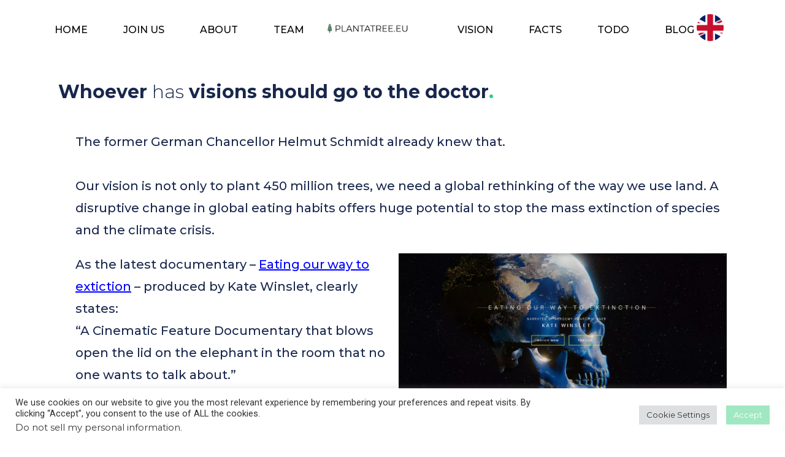

--- FILE ---
content_type: text/html; charset=UTF-8
request_url: https://plantatree.eu/vision/
body_size: 17200
content:
<!doctype html>
<html lang="de">
<head>
    <meta mediarset="Plantatree">
    <!-- Meta Tags -->
    <meta mediarset="utf-8">
    <meta http-equiv="X-UA-Compatible" content="IE=edge">
    <meta name="viewport" content="width=device-width, initial-scale=1">
    <title>Vision &#8211; Plantatree</title>
<meta name='robots' content='max-image-preview:large' />
<link rel='dns-prefetch' href='//fonts.googleapis.com' />
<link href='https://fonts.gstatic.com' crossorigin rel='preconnect' />
<link rel="alternate" type="application/rss+xml" title="Plantatree &raquo; Feed" href="https://plantatree.eu/feed/" />
<link rel="alternate" type="application/rss+xml" title="Plantatree &raquo; Kommentar-Feed" href="https://plantatree.eu/comments/feed/" />
<script type="text/javascript">
/* <![CDATA[ */
window._wpemojiSettings = {"baseUrl":"https:\/\/s.w.org\/images\/core\/emoji\/14.0.0\/72x72\/","ext":".png","svgUrl":"https:\/\/s.w.org\/images\/core\/emoji\/14.0.0\/svg\/","svgExt":".svg","source":{"concatemoji":"https:\/\/plantatree.eu\/wp-includes\/js\/wp-emoji-release.min.js?ver=6.4.7"}};
/*! This file is auto-generated */
!function(i,n){var o,s,e;function c(e){try{var t={supportTests:e,timestamp:(new Date).valueOf()};sessionStorage.setItem(o,JSON.stringify(t))}catch(e){}}function p(e,t,n){e.clearRect(0,0,e.canvas.width,e.canvas.height),e.fillText(t,0,0);var t=new Uint32Array(e.getImageData(0,0,e.canvas.width,e.canvas.height).data),r=(e.clearRect(0,0,e.canvas.width,e.canvas.height),e.fillText(n,0,0),new Uint32Array(e.getImageData(0,0,e.canvas.width,e.canvas.height).data));return t.every(function(e,t){return e===r[t]})}function u(e,t,n){switch(t){case"flag":return n(e,"\ud83c\udff3\ufe0f\u200d\u26a7\ufe0f","\ud83c\udff3\ufe0f\u200b\u26a7\ufe0f")?!1:!n(e,"\ud83c\uddfa\ud83c\uddf3","\ud83c\uddfa\u200b\ud83c\uddf3")&&!n(e,"\ud83c\udff4\udb40\udc67\udb40\udc62\udb40\udc65\udb40\udc6e\udb40\udc67\udb40\udc7f","\ud83c\udff4\u200b\udb40\udc67\u200b\udb40\udc62\u200b\udb40\udc65\u200b\udb40\udc6e\u200b\udb40\udc67\u200b\udb40\udc7f");case"emoji":return!n(e,"\ud83e\udef1\ud83c\udffb\u200d\ud83e\udef2\ud83c\udfff","\ud83e\udef1\ud83c\udffb\u200b\ud83e\udef2\ud83c\udfff")}return!1}function f(e,t,n){var r="undefined"!=typeof WorkerGlobalScope&&self instanceof WorkerGlobalScope?new OffscreenCanvas(300,150):i.createElement("canvas"),a=r.getContext("2d",{willReadFrequently:!0}),o=(a.textBaseline="top",a.font="600 32px Arial",{});return e.forEach(function(e){o[e]=t(a,e,n)}),o}function t(e){var t=i.createElement("script");t.src=e,t.defer=!0,i.head.appendChild(t)}"undefined"!=typeof Promise&&(o="wpEmojiSettingsSupports",s=["flag","emoji"],n.supports={everything:!0,everythingExceptFlag:!0},e=new Promise(function(e){i.addEventListener("DOMContentLoaded",e,{once:!0})}),new Promise(function(t){var n=function(){try{var e=JSON.parse(sessionStorage.getItem(o));if("object"==typeof e&&"number"==typeof e.timestamp&&(new Date).valueOf()<e.timestamp+604800&&"object"==typeof e.supportTests)return e.supportTests}catch(e){}return null}();if(!n){if("undefined"!=typeof Worker&&"undefined"!=typeof OffscreenCanvas&&"undefined"!=typeof URL&&URL.createObjectURL&&"undefined"!=typeof Blob)try{var e="postMessage("+f.toString()+"("+[JSON.stringify(s),u.toString(),p.toString()].join(",")+"));",r=new Blob([e],{type:"text/javascript"}),a=new Worker(URL.createObjectURL(r),{name:"wpTestEmojiSupports"});return void(a.onmessage=function(e){c(n=e.data),a.terminate(),t(n)})}catch(e){}c(n=f(s,u,p))}t(n)}).then(function(e){for(var t in e)n.supports[t]=e[t],n.supports.everything=n.supports.everything&&n.supports[t],"flag"!==t&&(n.supports.everythingExceptFlag=n.supports.everythingExceptFlag&&n.supports[t]);n.supports.everythingExceptFlag=n.supports.everythingExceptFlag&&!n.supports.flag,n.DOMReady=!1,n.readyCallback=function(){n.DOMReady=!0}}).then(function(){return e}).then(function(){var e;n.supports.everything||(n.readyCallback(),(e=n.source||{}).concatemoji?t(e.concatemoji):e.wpemoji&&e.twemoji&&(t(e.twemoji),t(e.wpemoji)))}))}((window,document),window._wpemojiSettings);
/* ]]> */
</script>
<style id='wp-emoji-styles-inline-css' type='text/css'>

	img.wp-smiley, img.emoji {
		display: inline !important;
		border: none !important;
		box-shadow: none !important;
		height: 1em !important;
		width: 1em !important;
		margin: 0 0.07em !important;
		vertical-align: -0.1em !important;
		background: none !important;
		padding: 0 !important;
	}
</style>
<link rel='stylesheet' id='wp-block-library-css' href='https://plantatree.eu/wp-includes/css/dist/block-library/style.min.css?ver=6.4.7' type='text/css' media='all' />
<style id='wp-block-library-theme-inline-css' type='text/css'>
.wp-block-audio figcaption{color:#555;font-size:13px;text-align:center}.is-dark-theme .wp-block-audio figcaption{color:hsla(0,0%,100%,.65)}.wp-block-audio{margin:0 0 1em}.wp-block-code{border:1px solid #ccc;border-radius:4px;font-family:Menlo,Consolas,monaco,monospace;padding:.8em 1em}.wp-block-embed figcaption{color:#555;font-size:13px;text-align:center}.is-dark-theme .wp-block-embed figcaption{color:hsla(0,0%,100%,.65)}.wp-block-embed{margin:0 0 1em}.blocks-gallery-caption{color:#555;font-size:13px;text-align:center}.is-dark-theme .blocks-gallery-caption{color:hsla(0,0%,100%,.65)}.wp-block-image figcaption{color:#555;font-size:13px;text-align:center}.is-dark-theme .wp-block-image figcaption{color:hsla(0,0%,100%,.65)}.wp-block-image{margin:0 0 1em}.wp-block-pullquote{border-bottom:4px solid;border-top:4px solid;color:currentColor;margin-bottom:1.75em}.wp-block-pullquote cite,.wp-block-pullquote footer,.wp-block-pullquote__citation{color:currentColor;font-size:.8125em;font-style:normal;text-transform:uppercase}.wp-block-quote{border-left:.25em solid;margin:0 0 1.75em;padding-left:1em}.wp-block-quote cite,.wp-block-quote footer{color:currentColor;font-size:.8125em;font-style:normal;position:relative}.wp-block-quote.has-text-align-right{border-left:none;border-right:.25em solid;padding-left:0;padding-right:1em}.wp-block-quote.has-text-align-center{border:none;padding-left:0}.wp-block-quote.is-large,.wp-block-quote.is-style-large,.wp-block-quote.is-style-plain{border:none}.wp-block-search .wp-block-search__label{font-weight:700}.wp-block-search__button{border:1px solid #ccc;padding:.375em .625em}:where(.wp-block-group.has-background){padding:1.25em 2.375em}.wp-block-separator.has-css-opacity{opacity:.4}.wp-block-separator{border:none;border-bottom:2px solid;margin-left:auto;margin-right:auto}.wp-block-separator.has-alpha-channel-opacity{opacity:1}.wp-block-separator:not(.is-style-wide):not(.is-style-dots){width:100px}.wp-block-separator.has-background:not(.is-style-dots){border-bottom:none;height:1px}.wp-block-separator.has-background:not(.is-style-wide):not(.is-style-dots){height:2px}.wp-block-table{margin:0 0 1em}.wp-block-table td,.wp-block-table th{word-break:normal}.wp-block-table figcaption{color:#555;font-size:13px;text-align:center}.is-dark-theme .wp-block-table figcaption{color:hsla(0,0%,100%,.65)}.wp-block-video figcaption{color:#555;font-size:13px;text-align:center}.is-dark-theme .wp-block-video figcaption{color:hsla(0,0%,100%,.65)}.wp-block-video{margin:0 0 1em}.wp-block-template-part.has-background{margin-bottom:0;margin-top:0;padding:1.25em 2.375em}
</style>
<style id='classic-theme-styles-inline-css' type='text/css'>
/*! This file is auto-generated */
.wp-block-button__link{color:#fff;background-color:#32373c;border-radius:9999px;box-shadow:none;text-decoration:none;padding:calc(.667em + 2px) calc(1.333em + 2px);font-size:1.125em}.wp-block-file__button{background:#32373c;color:#fff;text-decoration:none}
</style>
<style id='global-styles-inline-css' type='text/css'>
body{--wp--preset--color--black: #000000;--wp--preset--color--cyan-bluish-gray: #abb8c3;--wp--preset--color--white: #ffffff;--wp--preset--color--pale-pink: #f78da7;--wp--preset--color--vivid-red: #cf2e2e;--wp--preset--color--luminous-vivid-orange: #ff6900;--wp--preset--color--luminous-vivid-amber: #fcb900;--wp--preset--color--light-green-cyan: #7bdcb5;--wp--preset--color--vivid-green-cyan: #00d084;--wp--preset--color--pale-cyan-blue: #8ed1fc;--wp--preset--color--vivid-cyan-blue: #0693e3;--wp--preset--color--vivid-purple: #9b51e0;--wp--preset--color--light-gray: #f5f5f5;--wp--preset--color--medium-gray: #999;--wp--preset--color--dark-gray: #222a36;--wp--preset--color--purple: #5a00f0;--wp--preset--color--dark-blue: #28375a;--wp--preset--color--red: #c44d58;--wp--preset--color--yellow: #ecca2e;--wp--preset--color--green: #64a500;--wp--preset--gradient--vivid-cyan-blue-to-vivid-purple: linear-gradient(135deg,rgba(6,147,227,1) 0%,rgb(155,81,224) 100%);--wp--preset--gradient--light-green-cyan-to-vivid-green-cyan: linear-gradient(135deg,rgb(122,220,180) 0%,rgb(0,208,130) 100%);--wp--preset--gradient--luminous-vivid-amber-to-luminous-vivid-orange: linear-gradient(135deg,rgba(252,185,0,1) 0%,rgba(255,105,0,1) 100%);--wp--preset--gradient--luminous-vivid-orange-to-vivid-red: linear-gradient(135deg,rgba(255,105,0,1) 0%,rgb(207,46,46) 100%);--wp--preset--gradient--very-light-gray-to-cyan-bluish-gray: linear-gradient(135deg,rgb(238,238,238) 0%,rgb(169,184,195) 100%);--wp--preset--gradient--cool-to-warm-spectrum: linear-gradient(135deg,rgb(74,234,220) 0%,rgb(151,120,209) 20%,rgb(207,42,186) 40%,rgb(238,44,130) 60%,rgb(251,105,98) 80%,rgb(254,248,76) 100%);--wp--preset--gradient--blush-light-purple: linear-gradient(135deg,rgb(255,206,236) 0%,rgb(152,150,240) 100%);--wp--preset--gradient--blush-bordeaux: linear-gradient(135deg,rgb(254,205,165) 0%,rgb(254,45,45) 50%,rgb(107,0,62) 100%);--wp--preset--gradient--luminous-dusk: linear-gradient(135deg,rgb(255,203,112) 0%,rgb(199,81,192) 50%,rgb(65,88,208) 100%);--wp--preset--gradient--pale-ocean: linear-gradient(135deg,rgb(255,245,203) 0%,rgb(182,227,212) 50%,rgb(51,167,181) 100%);--wp--preset--gradient--electric-grass: linear-gradient(135deg,rgb(202,248,128) 0%,rgb(113,206,126) 100%);--wp--preset--gradient--midnight: linear-gradient(135deg,rgb(2,3,129) 0%,rgb(40,116,252) 100%);--wp--preset--font-size--small: 14px;--wp--preset--font-size--medium: 20px;--wp--preset--font-size--large: 26px;--wp--preset--font-size--x-large: 42px;--wp--preset--font-size--normal: 16px;--wp--preset--font-size--huge: 36px;--wp--preset--spacing--20: 0.44rem;--wp--preset--spacing--30: 0.67rem;--wp--preset--spacing--40: 1rem;--wp--preset--spacing--50: 1.5rem;--wp--preset--spacing--60: 2.25rem;--wp--preset--spacing--70: 3.38rem;--wp--preset--spacing--80: 5.06rem;--wp--preset--shadow--natural: 6px 6px 9px rgba(0, 0, 0, 0.2);--wp--preset--shadow--deep: 12px 12px 50px rgba(0, 0, 0, 0.4);--wp--preset--shadow--sharp: 6px 6px 0px rgba(0, 0, 0, 0.2);--wp--preset--shadow--outlined: 6px 6px 0px -3px rgba(255, 255, 255, 1), 6px 6px rgba(0, 0, 0, 1);--wp--preset--shadow--crisp: 6px 6px 0px rgba(0, 0, 0, 1);}:where(.is-layout-flex){gap: 0.5em;}:where(.is-layout-grid){gap: 0.5em;}body .is-layout-flow > .alignleft{float: left;margin-inline-start: 0;margin-inline-end: 2em;}body .is-layout-flow > .alignright{float: right;margin-inline-start: 2em;margin-inline-end: 0;}body .is-layout-flow > .aligncenter{margin-left: auto !important;margin-right: auto !important;}body .is-layout-constrained > .alignleft{float: left;margin-inline-start: 0;margin-inline-end: 2em;}body .is-layout-constrained > .alignright{float: right;margin-inline-start: 2em;margin-inline-end: 0;}body .is-layout-constrained > .aligncenter{margin-left: auto !important;margin-right: auto !important;}body .is-layout-constrained > :where(:not(.alignleft):not(.alignright):not(.alignfull)){max-width: var(--wp--style--global--content-size);margin-left: auto !important;margin-right: auto !important;}body .is-layout-constrained > .alignwide{max-width: var(--wp--style--global--wide-size);}body .is-layout-flex{display: flex;}body .is-layout-flex{flex-wrap: wrap;align-items: center;}body .is-layout-flex > *{margin: 0;}body .is-layout-grid{display: grid;}body .is-layout-grid > *{margin: 0;}:where(.wp-block-columns.is-layout-flex){gap: 2em;}:where(.wp-block-columns.is-layout-grid){gap: 2em;}:where(.wp-block-post-template.is-layout-flex){gap: 1.25em;}:where(.wp-block-post-template.is-layout-grid){gap: 1.25em;}.has-black-color{color: var(--wp--preset--color--black) !important;}.has-cyan-bluish-gray-color{color: var(--wp--preset--color--cyan-bluish-gray) !important;}.has-white-color{color: var(--wp--preset--color--white) !important;}.has-pale-pink-color{color: var(--wp--preset--color--pale-pink) !important;}.has-vivid-red-color{color: var(--wp--preset--color--vivid-red) !important;}.has-luminous-vivid-orange-color{color: var(--wp--preset--color--luminous-vivid-orange) !important;}.has-luminous-vivid-amber-color{color: var(--wp--preset--color--luminous-vivid-amber) !important;}.has-light-green-cyan-color{color: var(--wp--preset--color--light-green-cyan) !important;}.has-vivid-green-cyan-color{color: var(--wp--preset--color--vivid-green-cyan) !important;}.has-pale-cyan-blue-color{color: var(--wp--preset--color--pale-cyan-blue) !important;}.has-vivid-cyan-blue-color{color: var(--wp--preset--color--vivid-cyan-blue) !important;}.has-vivid-purple-color{color: var(--wp--preset--color--vivid-purple) !important;}.has-black-background-color{background-color: var(--wp--preset--color--black) !important;}.has-cyan-bluish-gray-background-color{background-color: var(--wp--preset--color--cyan-bluish-gray) !important;}.has-white-background-color{background-color: var(--wp--preset--color--white) !important;}.has-pale-pink-background-color{background-color: var(--wp--preset--color--pale-pink) !important;}.has-vivid-red-background-color{background-color: var(--wp--preset--color--vivid-red) !important;}.has-luminous-vivid-orange-background-color{background-color: var(--wp--preset--color--luminous-vivid-orange) !important;}.has-luminous-vivid-amber-background-color{background-color: var(--wp--preset--color--luminous-vivid-amber) !important;}.has-light-green-cyan-background-color{background-color: var(--wp--preset--color--light-green-cyan) !important;}.has-vivid-green-cyan-background-color{background-color: var(--wp--preset--color--vivid-green-cyan) !important;}.has-pale-cyan-blue-background-color{background-color: var(--wp--preset--color--pale-cyan-blue) !important;}.has-vivid-cyan-blue-background-color{background-color: var(--wp--preset--color--vivid-cyan-blue) !important;}.has-vivid-purple-background-color{background-color: var(--wp--preset--color--vivid-purple) !important;}.has-black-border-color{border-color: var(--wp--preset--color--black) !important;}.has-cyan-bluish-gray-border-color{border-color: var(--wp--preset--color--cyan-bluish-gray) !important;}.has-white-border-color{border-color: var(--wp--preset--color--white) !important;}.has-pale-pink-border-color{border-color: var(--wp--preset--color--pale-pink) !important;}.has-vivid-red-border-color{border-color: var(--wp--preset--color--vivid-red) !important;}.has-luminous-vivid-orange-border-color{border-color: var(--wp--preset--color--luminous-vivid-orange) !important;}.has-luminous-vivid-amber-border-color{border-color: var(--wp--preset--color--luminous-vivid-amber) !important;}.has-light-green-cyan-border-color{border-color: var(--wp--preset--color--light-green-cyan) !important;}.has-vivid-green-cyan-border-color{border-color: var(--wp--preset--color--vivid-green-cyan) !important;}.has-pale-cyan-blue-border-color{border-color: var(--wp--preset--color--pale-cyan-blue) !important;}.has-vivid-cyan-blue-border-color{border-color: var(--wp--preset--color--vivid-cyan-blue) !important;}.has-vivid-purple-border-color{border-color: var(--wp--preset--color--vivid-purple) !important;}.has-vivid-cyan-blue-to-vivid-purple-gradient-background{background: var(--wp--preset--gradient--vivid-cyan-blue-to-vivid-purple) !important;}.has-light-green-cyan-to-vivid-green-cyan-gradient-background{background: var(--wp--preset--gradient--light-green-cyan-to-vivid-green-cyan) !important;}.has-luminous-vivid-amber-to-luminous-vivid-orange-gradient-background{background: var(--wp--preset--gradient--luminous-vivid-amber-to-luminous-vivid-orange) !important;}.has-luminous-vivid-orange-to-vivid-red-gradient-background{background: var(--wp--preset--gradient--luminous-vivid-orange-to-vivid-red) !important;}.has-very-light-gray-to-cyan-bluish-gray-gradient-background{background: var(--wp--preset--gradient--very-light-gray-to-cyan-bluish-gray) !important;}.has-cool-to-warm-spectrum-gradient-background{background: var(--wp--preset--gradient--cool-to-warm-spectrum) !important;}.has-blush-light-purple-gradient-background{background: var(--wp--preset--gradient--blush-light-purple) !important;}.has-blush-bordeaux-gradient-background{background: var(--wp--preset--gradient--blush-bordeaux) !important;}.has-luminous-dusk-gradient-background{background: var(--wp--preset--gradient--luminous-dusk) !important;}.has-pale-ocean-gradient-background{background: var(--wp--preset--gradient--pale-ocean) !important;}.has-electric-grass-gradient-background{background: var(--wp--preset--gradient--electric-grass) !important;}.has-midnight-gradient-background{background: var(--wp--preset--gradient--midnight) !important;}.has-small-font-size{font-size: var(--wp--preset--font-size--small) !important;}.has-medium-font-size{font-size: var(--wp--preset--font-size--medium) !important;}.has-large-font-size{font-size: var(--wp--preset--font-size--large) !important;}.has-x-large-font-size{font-size: var(--wp--preset--font-size--x-large) !important;}
.wp-block-navigation a:where(:not(.wp-element-button)){color: inherit;}
:where(.wp-block-post-template.is-layout-flex){gap: 1.25em;}:where(.wp-block-post-template.is-layout-grid){gap: 1.25em;}
:where(.wp-block-columns.is-layout-flex){gap: 2em;}:where(.wp-block-columns.is-layout-grid){gap: 2em;}
.wp-block-pullquote{font-size: 1.5em;line-height: 1.6;}
</style>
<link rel='stylesheet' id='topapp-font-css' href='https://fonts.googleapis.com/css?family=Poppins%3A300%2C400%2C500%2C600%2C700%2C900%7CRoboto%3A100%2C300%2C400%2C500%2C700%2C900&#038;display=swap&#038;ver=6.4.7' type='text/css' media='all' />
<link rel='stylesheet' id='galaxy-font-css' href='https://fonts.googleapis.com/css?family=Arimo%7CMontserrat%3A200%2C400%2C700%2C800&#038;ver=6.4.7' type='text/css' media='all' />
<link rel='stylesheet' id='app-showcase-font-css' href='https://fonts.googleapis.com/css2?family=Playfair+Display%3Awght%40400%3B600%3B700&#038;ver=6.4.7' type='text/css' media='all' />
<link rel='stylesheet' id='medical-font-css' href='https://fonts.googleapis.com/css2?family=Playfair+Display%3Aital%401&#038;display=swap&#038;ver=6.4.7' type='text/css' media='all' />
<link rel='stylesheet' id='cloud-hosting-css' href='https://fonts.googleapis.com/css2?family=Dosis%3Awght%40400%3B600%3B700%3B800&#038;display=swap&#038;ver=6.4.7' type='text/css' media='all' />
<link rel='stylesheet' id='contact-form-7-css' href='https://plantatree.eu/wp-content/plugins/contact-form-7/includes/css/styles.css?ver=5.9' type='text/css' media='all' />
<link rel='stylesheet' id='cookie-law-info-css' href='https://plantatree.eu/wp-content/plugins/cookie-law-info/legacy/public/css/cookie-law-info-public.css?ver=3.2.4' type='text/css' media='all' />
<link rel='stylesheet' id='cookie-law-info-gdpr-css' href='https://plantatree.eu/wp-content/plugins/cookie-law-info/legacy/public/css/cookie-law-info-gdpr.css?ver=3.2.4' type='text/css' media='all' />
<link rel='stylesheet' id='rs-plugin-settings-css' href='https://plantatree.eu/wp-content/plugins/revslider/public/assets/css/rs6.css?ver=6.4.6' type='text/css' media='all' />
<style id='rs-plugin-settings-inline-css' type='text/css'>
#rs-demo-id {}
</style>
<link rel='stylesheet' id='appilo-style-css' href='https://plantatree.eu/wp-content/themes/appilo/style.css?ver=6.4.7' type='text/css' media='all' />
<link rel='stylesheet' id='appilo-bootstrap-css' href='https://plantatree.eu/wp-content/themes/appilo/css/bootstrap.css?ver=6.0.1' type='text/css' media='all' />
<link rel='stylesheet' id='app-showcase-icons-css' href='https://plantatree.eu/wp-content/themes/appilo/css/plugins/appilo-icons-2/style.css?ver=6.0.1' type='text/css' media='all' />
<link rel='stylesheet' id='appilo-flaticon-css' href='https://plantatree.eu/wp-content/themes/appilo/css/plugins/flaticon1/flaticon.css?ver=6.0.1' type='text/css' media='all' />
<link rel='stylesheet' id='appilo-icon-v3-1-css' href='https://plantatree.eu/wp-content/themes/appilo/css/plugins/appilo-icons-3/css/flaticon.css?ver=6.0.1' type='text/css' media='all' />
<link rel='stylesheet' id='appilo-icon-v4-1-css' href='https://plantatree.eu/wp-content/themes/appilo/css/plugins/appilo-icons-4/css/flaticon.css?ver=6.0.1' type='text/css' media='all' />
<link rel='stylesheet' id='appilo-icon-v3-2-css' href='https://plantatree.eu/wp-content/themes/appilo/css/plugins/appilo-icons-3/css/elegenticon.css?ver=6.0.1' type='text/css' media='all' />
<link rel='stylesheet' id='appilo-fontawesome-min-css' href='https://plantatree.eu/wp-content/themes/appilo/css/plugins/fontawesome-5/css/fontawesome-all.min.css?ver=6.0.1' type='text/css' media='all' />
<link rel='stylesheet' id='appilo-library-css' href='https://plantatree.eu/wp-content/themes/appilo/css/appilo-library.css?ver=6.0.1' type='text/css' media='all' />
<link rel='stylesheet' id='appilo-woocommerce-css' href='https://plantatree.eu/wp-content/themes/appilo/woocommerce/woocommerce.css?ver=6.0.1' type='text/css' media='all' />
<link rel='stylesheet' id='appilo-main-css' href='https://plantatree.eu/wp-content/themes/appilo/css/appilo.css?ver=6.0.1' type='text/css' media='all' />
<link rel='stylesheet' id='appilo-theme-style-css' href='https://plantatree.eu/wp-content/themes/appilo/css/appilo-theme-style.css?ver=6.0.1' type='text/css' media='all' />
<link rel='stylesheet' id='saas-classic-css' href='https://plantatree.eu/wp-content/themes/appilo/css/saas-classic.css?ver=6.0.1' type='text/css' media='all' />
<link rel='stylesheet' id='app-showcase-css' href='https://plantatree.eu/wp-content/themes/appilo/css/app-showcase.css?ver=6.0.1' type='text/css' media='all' />
<link rel='stylesheet' id='digital-agency-css' href='https://plantatree.eu/wp-content/themes/appilo/css/digital-agency.css?ver=6.0.1' type='text/css' media='all' />
<link rel='stylesheet' id='gym-style-css' href='https://plantatree.eu/wp-content/themes/appilo/css/gym-style.css?ver=6.0.1' type='text/css' media='all' />
<link rel='stylesheet' id='apl2-style-css' href='https://plantatree.eu/wp-content/themes/appilo/css/apl2-style.css?ver=6.0.1' type='text/css' media='all' />
<link rel='stylesheet' id='prysm-style-css' href='https://plantatree.eu/wp-content/themes/appilo/css/prysm.css?ver=6.0.1' type='text/css' media='all' />
<link rel='stylesheet' id='appilo_recent_posts-public-style-css' href='https://plantatree.eu/wp-content/plugins/appilo-core/inc/footer-widgets/recent-posts-thumb/public.css?ver=7.0.2' type='text/css' media='all' />
<link rel='stylesheet' id='elementor-icons-css' href='https://plantatree.eu/wp-content/plugins/elementor/assets/lib/eicons/css/elementor-icons.min.css?ver=5.12.0' type='text/css' media='all' />
<link rel='stylesheet' id='elementor-frontend-css' href='https://plantatree.eu/wp-content/plugins/elementor/assets/css/frontend.min.css?ver=3.4.4' type='text/css' media='all' />
<style id='elementor-frontend-inline-css' type='text/css'>
@font-face{font-family:eicons;src:url(https://plantatree.eu/wp-content/plugins/elementor/assets/lib/eicons/fonts/eicons.eot?5.10.0);src:url(https://plantatree.eu/wp-content/plugins/elementor/assets/lib/eicons/fonts/eicons.eot?5.10.0#iefix) format("embedded-opentype"),url(https://plantatree.eu/wp-content/plugins/elementor/assets/lib/eicons/fonts/eicons.woff2?5.10.0) format("woff2"),url(https://plantatree.eu/wp-content/plugins/elementor/assets/lib/eicons/fonts/eicons.woff?5.10.0) format("woff"),url(https://plantatree.eu/wp-content/plugins/elementor/assets/lib/eicons/fonts/eicons.ttf?5.10.0) format("truetype"),url(https://plantatree.eu/wp-content/plugins/elementor/assets/lib/eicons/fonts/eicons.svg?5.10.0#eicon) format("svg");font-weight:400;font-style:normal}
</style>
<link rel='stylesheet' id='elementor-post-2939-css' href='https://plantatree.eu/wp-content/uploads/elementor/css/post-2939.css?ver=1633432869' type='text/css' media='all' />
<link rel='stylesheet' id='appilo-elementor-frontend-css' href='https://plantatree.eu/wp-content/plugins/appilo-core/assets/css/elementor-editor.css?ver=6.4.7' type='text/css' media='all' />
<link rel='stylesheet' id='elementor-global-css' href='https://plantatree.eu/wp-content/uploads/elementor/css/global.css?ver=1633432871' type='text/css' media='all' />
<link rel='stylesheet' id='elementor-post-4009-css' href='https://plantatree.eu/wp-content/uploads/elementor/css/post-4009.css?ver=1634304328' type='text/css' media='all' />
<link rel='stylesheet' id='msnav-main-css' href='https://plantatree.eu/wp-content/plugins/mulitsite-nav/assets/style.css?ver=6.4.7' type='text/css' media='all' />
<link rel='stylesheet' id='google-fonts-1-css' href='https://fonts.googleapis.com/css?family=Montserrat%3A100%2C100italic%2C200%2C200italic%2C300%2C300italic%2C400%2C400italic%2C500%2C500italic%2C600%2C600italic%2C700%2C700italic%2C800%2C800italic%2C900%2C900italic&#038;display=auto&#038;ver=6.4.7' type='text/css' media='all' />
<script type="text/javascript" src="https://plantatree.eu/wp-includes/js/jquery/jquery.min.js?ver=3.7.1" id="jquery-core-js"></script>
<script type="text/javascript" src="https://plantatree.eu/wp-includes/js/jquery/jquery-migrate.min.js?ver=3.4.1" id="jquery-migrate-js"></script>
<script type="text/javascript" id="cookie-law-info-js-extra">
/* <![CDATA[ */
var Cli_Data = {"nn_cookie_ids":[],"cookielist":[],"non_necessary_cookies":[],"ccpaEnabled":"1","ccpaRegionBased":"","ccpaBarEnabled":"","strictlyEnabled":["necessary","obligatoire"],"ccpaType":"ccpa_gdpr","js_blocking":"1","custom_integration":"","triggerDomRefresh":"","secure_cookies":""};
var cli_cookiebar_settings = {"animate_speed_hide":"500","animate_speed_show":"500","background":"#FFF","border":"#b1a6a6c2","border_on":"","button_1_button_colour":"#a0e8c2","button_1_button_hover":"#80ba9b","button_1_link_colour":"#fff","button_1_as_button":"1","button_1_new_win":"","button_2_button_colour":"#333","button_2_button_hover":"#292929","button_2_link_colour":"#444","button_2_as_button":"","button_2_hidebar":"","button_3_button_colour":"#dedfe0","button_3_button_hover":"#b2b2b3","button_3_link_colour":"#333333","button_3_as_button":"1","button_3_new_win":"","button_4_button_colour":"#dedfe0","button_4_button_hover":"#b2b2b3","button_4_link_colour":"#333333","button_4_as_button":"1","button_7_button_colour":"#a0e8c2","button_7_button_hover":"#80ba9b","button_7_link_colour":"#fff","button_7_as_button":"1","button_7_new_win":"","font_family":"inherit","header_fix":"","notify_animate_hide":"1","notify_animate_show":"","notify_div_id":"#cookie-law-info-bar","notify_position_horizontal":"right","notify_position_vertical":"bottom","scroll_close":"","scroll_close_reload":"","accept_close_reload":"","reject_close_reload":"","showagain_tab":"","showagain_background":"#fff","showagain_border":"#000","showagain_div_id":"#cookie-law-info-again","showagain_x_position":"100px","text":"#333333","show_once_yn":"","show_once":"10000","logging_on":"","as_popup":"","popup_overlay":"1","bar_heading_text":"","cookie_bar_as":"banner","popup_showagain_position":"bottom-right","widget_position":"left"};
var log_object = {"ajax_url":"https:\/\/plantatree.eu\/wp-admin\/admin-ajax.php"};
/* ]]> */
</script>
<script type="text/javascript" src="https://plantatree.eu/wp-content/plugins/cookie-law-info/legacy/public/js/cookie-law-info-public.js?ver=3.2.4" id="cookie-law-info-js"></script>
<script type="text/javascript" id="cookie-law-info-ccpa-js-extra">
/* <![CDATA[ */
var ccpa_data = {"opt_out_prompt":"M\u00f6chtest du dich wirklich abmelden?","opt_out_confirm":"Best\u00e4tigen","opt_out_cancel":"Abbrechen"};
/* ]]> */
</script>
<script type="text/javascript" src="https://plantatree.eu/wp-content/plugins/cookie-law-info/legacy/admin/modules/ccpa/assets/js/cookie-law-info-ccpa.js?ver=3.2.4" id="cookie-law-info-ccpa-js"></script>
<script type="text/javascript" src="https://plantatree.eu/wp-content/plugins/revslider/public/assets/js/rbtools.min.js?ver=6.4.4" id="tp-tools-js"></script>
<script type="text/javascript" src="https://plantatree.eu/wp-content/plugins/revslider/public/assets/js/rs6.min.js?ver=6.4.6" id="revmin-js"></script>
<link rel="https://api.w.org/" href="https://plantatree.eu/wp-json/" /><link rel="alternate" type="application/json" href="https://plantatree.eu/wp-json/wp/v2/pages/4009" /><link rel="EditURI" type="application/rsd+xml" title="RSD" href="https://plantatree.eu/xmlrpc.php?rsd" />
<meta name="generator" content="WordPress 6.4.7" />
<link rel="canonical" href="https://plantatree.eu/vision/" />
<link rel='shortlink' href='https://plantatree.eu/?p=4009' />
<link rel="alternate" type="application/json+oembed" href="https://plantatree.eu/wp-json/oembed/1.0/embed?url=https%3A%2F%2Fplantatree.eu%2Fvision%2F" />
<link rel="alternate" type="text/xml+oembed" href="https://plantatree.eu/wp-json/oembed/1.0/embed?url=https%3A%2F%2Fplantatree.eu%2Fvision%2F&#038;format=xml" />
    <style>
    .svg-main-logo {
        width: 60px;
        height: auto;
    }
    @media screen and (max-width: 991px){
        .svg-main-logo {
            width: 60px;
            height: auto;
        }
    }

     
    
         /*Topapp Dynamic Css*/
        .topapp-main .main-menu .navigation > li > a:before{
            background-image: linear-gradient(to right,  0%,  100%);
        }
        .topapp-main .btn-style-one{
            background-image: linear-gradient(to right,  0%,  100%);
        }
        .topapp-main .btn-style-one:hover{
            background-image: linear-gradient(to right,  0%,  100%);
        }
        .topapp-main .main-menu .navigation > li > ul > li:hover > a{
            background: ;
        }
        .topapp-main .footer-sub-submit{
            background-image: linear-gradient(to right,  0%,  100%) !important;
        }
        .topapp-main .footer-sub-submit:hover{
            background-image: linear-gradient(to right,  0%,  100%) !important;
        }
        .topapp-scroll-to-top{
            background: ;
        }
        .topapp-scroll-to-top:hover{
            background: ;
        }
         
     
                                   
        
    
            </style>
<style type="text/css">.recentcomments a{display:inline !important;padding:0 !important;margin:0 !important;}</style><meta name="generator" content="Powered by Slider Revolution 6.4.6 - responsive, Mobile-Friendly Slider Plugin for WordPress with comfortable drag and drop interface." />
<script type="text/javascript">function setREVStartSize(e){
			//window.requestAnimationFrame(function() {				 
				window.RSIW = window.RSIW===undefined ? window.innerWidth : window.RSIW;	
				window.RSIH = window.RSIH===undefined ? window.innerHeight : window.RSIH;	
				try {								
					var pw = document.getElementById(e.c).parentNode.offsetWidth,
						newh;
					pw = pw===0 || isNaN(pw) ? window.RSIW : pw;
					e.tabw = e.tabw===undefined ? 0 : parseInt(e.tabw);
					e.thumbw = e.thumbw===undefined ? 0 : parseInt(e.thumbw);
					e.tabh = e.tabh===undefined ? 0 : parseInt(e.tabh);
					e.thumbh = e.thumbh===undefined ? 0 : parseInt(e.thumbh);
					e.tabhide = e.tabhide===undefined ? 0 : parseInt(e.tabhide);
					e.thumbhide = e.thumbhide===undefined ? 0 : parseInt(e.thumbhide);
					e.mh = e.mh===undefined || e.mh=="" || e.mh==="auto" ? 0 : parseInt(e.mh,0);		
					if(e.layout==="fullscreen" || e.l==="fullscreen") 						
						newh = Math.max(e.mh,window.RSIH);					
					else{					
						e.gw = Array.isArray(e.gw) ? e.gw : [e.gw];
						for (var i in e.rl) if (e.gw[i]===undefined || e.gw[i]===0) e.gw[i] = e.gw[i-1];					
						e.gh = e.el===undefined || e.el==="" || (Array.isArray(e.el) && e.el.length==0)? e.gh : e.el;
						e.gh = Array.isArray(e.gh) ? e.gh : [e.gh];
						for (var i in e.rl) if (e.gh[i]===undefined || e.gh[i]===0) e.gh[i] = e.gh[i-1];
											
						var nl = new Array(e.rl.length),
							ix = 0,						
							sl;					
						e.tabw = e.tabhide>=pw ? 0 : e.tabw;
						e.thumbw = e.thumbhide>=pw ? 0 : e.thumbw;
						e.tabh = e.tabhide>=pw ? 0 : e.tabh;
						e.thumbh = e.thumbhide>=pw ? 0 : e.thumbh;					
						for (var i in e.rl) nl[i] = e.rl[i]<window.RSIW ? 0 : e.rl[i];
						sl = nl[0];									
						for (var i in nl) if (sl>nl[i] && nl[i]>0) { sl = nl[i]; ix=i;}															
						var m = pw>(e.gw[ix]+e.tabw+e.thumbw) ? 1 : (pw-(e.tabw+e.thumbw)) / (e.gw[ix]);					
						newh =  (e.gh[ix] * m) + (e.tabh + e.thumbh);
					}				
					if(window.rs_init_css===undefined) window.rs_init_css = document.head.appendChild(document.createElement("style"));					
					document.getElementById(e.c).height = newh+"px";
					window.rs_init_css.innerHTML += "#"+e.c+"_wrapper { height: "+newh+"px }";				
				} catch(e){
					console.log("Failure at Presize of Slider:" + e)
				}					   
			//});
		  };</script>
		<style type="text/css" id="wp-custom-css">
			.app-res-main-navigation .dropdown:after {
    top: 2px;
    right: -20px;
}		</style>
		<style id="kirki-inline-styles">.appilo-main{font-family:Montserrat;}.appilo-main h1, .appilo-main h2, .appilo-main h3, .appilo-main h4, .appilo-main h5, .appilo-main h6{font-family:Montserrat;font-weight:400;}.home-page-one .navbar-nav .nav-link{font-family:Montserrat;font-weight:400;}.appilo-footer{background:#a0e8c2;background-color:#a0e8c2;}/* cyrillic-ext */
@font-face {
  font-family: 'Montserrat';
  font-style: normal;
  font-weight: 400;
  font-display: swap;
  src: url(https://plantatree.eu/wp-content/fonts/montserrat/font) format('woff');
  unicode-range: U+0460-052F, U+1C80-1C8A, U+20B4, U+2DE0-2DFF, U+A640-A69F, U+FE2E-FE2F;
}
/* cyrillic */
@font-face {
  font-family: 'Montserrat';
  font-style: normal;
  font-weight: 400;
  font-display: swap;
  src: url(https://plantatree.eu/wp-content/fonts/montserrat/font) format('woff');
  unicode-range: U+0301, U+0400-045F, U+0490-0491, U+04B0-04B1, U+2116;
}
/* vietnamese */
@font-face {
  font-family: 'Montserrat';
  font-style: normal;
  font-weight: 400;
  font-display: swap;
  src: url(https://plantatree.eu/wp-content/fonts/montserrat/font) format('woff');
  unicode-range: U+0102-0103, U+0110-0111, U+0128-0129, U+0168-0169, U+01A0-01A1, U+01AF-01B0, U+0300-0301, U+0303-0304, U+0308-0309, U+0323, U+0329, U+1EA0-1EF9, U+20AB;
}
/* latin-ext */
@font-face {
  font-family: 'Montserrat';
  font-style: normal;
  font-weight: 400;
  font-display: swap;
  src: url(https://plantatree.eu/wp-content/fonts/montserrat/font) format('woff');
  unicode-range: U+0100-02BA, U+02BD-02C5, U+02C7-02CC, U+02CE-02D7, U+02DD-02FF, U+0304, U+0308, U+0329, U+1D00-1DBF, U+1E00-1E9F, U+1EF2-1EFF, U+2020, U+20A0-20AB, U+20AD-20C0, U+2113, U+2C60-2C7F, U+A720-A7FF;
}
/* latin */
@font-face {
  font-family: 'Montserrat';
  font-style: normal;
  font-weight: 400;
  font-display: swap;
  src: url(https://plantatree.eu/wp-content/fonts/montserrat/font) format('woff');
  unicode-range: U+0000-00FF, U+0131, U+0152-0153, U+02BB-02BC, U+02C6, U+02DA, U+02DC, U+0304, U+0308, U+0329, U+2000-206F, U+20AC, U+2122, U+2191, U+2193, U+2212, U+2215, U+FEFF, U+FFFD;
}</style></head>
        <body
            class="page-template-default page page-id-4009 wp-embed-responsive topapp-main elementor-default elementor-kit-2939 elementor-page elementor-page-4009" id="" data-spy="scroll" data-target="nav" data-offset="50">
        		<div data-elementor-type="wp-post" data-elementor-id="1650" class="elementor elementor-1650" data-elementor-settings="[]">
							<div class="elementor-section-wrap">
							<section class="elementor-section elementor-top-section elementor-element elementor-element-433caca elementor-section-stretched appilo-sticky osaas-hom-3-header elementor-section-boxed elementor-section-height-default elementor-section-height-default" data-id="433caca" data-element_type="section" data-settings="{&quot;stretch_section&quot;:&quot;section-stretched&quot;}">
						<div class="elementor-container elementor-column-gap-no">
					<div class="elementor-column elementor-col-20 elementor-top-column elementor-element elementor-element-73eeae5 elementor-hidden-tablet elementor-hidden-phone" data-id="73eeae5" data-element_type="column">
			<div class="elementor-widget-wrap elementor-element-populated">
								<div class="elementor-element elementor-element-6c29623 elementor-widget elementor-widget-appilo-nav-menu" data-id="6c29623" data-element_type="widget" data-widget_type="appilo-nav-menu.default">
				<div class="elementor-widget-container">
			<!-- Start of Menu section
    ============================================= -->
        <div class="app-res-menu-item">
          <nav class="app-res-main-navigation clearfix ul-li"><div class="menu-home-4-left-container"><ul id="main-nav" class="navbar-nav text-uppercase clearfix"><li itemscope="itemscope" itemtype="https://www.schema.org/SiteNavigationElement" id="menu-item-1640" class="menu-item menu-item-type-custom menu-item-object-custom menu-item-home menu-item-1640 nav-item"><a title="Home" href="https://plantatree.eu/#">Home</a></li>
<li itemscope="itemscope" itemtype="https://www.schema.org/SiteNavigationElement" id="menu-item-1642" class="menu-item menu-item-type-custom menu-item-object-custom menu-item-home menu-item-1642 nav-item"><a title="Join Us" href="https://plantatree.eu/#joinus">Join Us</a></li>
<li itemscope="itemscope" itemtype="https://www.schema.org/SiteNavigationElement" id="menu-item-3483" class="menu-item menu-item-type-custom menu-item-object-custom menu-item-home menu-item-3483 nav-item"><a title="About" href="https://plantatree.eu/#about">About</a></li>
<li itemscope="itemscope" itemtype="https://www.schema.org/SiteNavigationElement" id="menu-item-3591" class="menu-item menu-item-type-custom menu-item-object-custom menu-item-home menu-item-3591 nav-item"><a title="Team" href="https://plantatree.eu/#team">Team</a></li>
</ul></div>
          </nav>
        </div>
        
    <div class="app-res-mobile_menu position-relative">
       <div class="app-res-mobile_menu_button app-res-open_mobile_menu">
        <i class="fas fa-bars"></i>
      </div>
      <div class="app-res-mobile_menu_wrap">
        <div class="mobile_menu_overlay app-res-open_mobile_menu"></div>
        <div class="app-res-mobile_menu_content">
        <div class="app-res-mobile_menu_close app-res-open_mobile_menu">
          <i class="fas fa-times"></i>
        </div>
        <nav class="app-res-mobile-main-navigation  clearfix ul-li"><div class="menu-home-4-left-container"><ul id="m-main-nav" class="navbar-nav text-capitalize clearfix"><li itemscope="itemscope" itemtype="https://www.schema.org/SiteNavigationElement" class="menu-item menu-item-type-custom menu-item-object-custom menu-item-home menu-item-1640 nav-item"><a title="Home" href="https://plantatree.eu/#">Home</a></li>
<li itemscope="itemscope" itemtype="https://www.schema.org/SiteNavigationElement" class="menu-item menu-item-type-custom menu-item-object-custom menu-item-home menu-item-1642 nav-item"><a title="Join Us" href="https://plantatree.eu/#joinus">Join Us</a></li>
<li itemscope="itemscope" itemtype="https://www.schema.org/SiteNavigationElement" class="menu-item menu-item-type-custom menu-item-object-custom menu-item-home menu-item-3483 nav-item"><a title="About" href="https://plantatree.eu/#about">About</a></li>
<li itemscope="itemscope" itemtype="https://www.schema.org/SiteNavigationElement" class="menu-item menu-item-type-custom menu-item-object-custom menu-item-home menu-item-3591 nav-item"><a title="Team" href="https://plantatree.eu/#team">Team</a></li>
</ul></div>
   </nav>
 </div>
</div>
</div>
<!-- End of Menu section
    ============================================= --> 		</div>
				</div>
					</div>
		</div>
				<div class="elementor-column elementor-col-20 elementor-top-column elementor-element elementor-element-1405f01" data-id="1405f01" data-element_type="column">
			<div class="elementor-widget-wrap elementor-element-populated">
								<div class="elementor-element elementor-element-6c1565c none none false false none-data-animation false elementor-widget elementor-widget-image" data-id="6c1565c" data-element_type="widget" data-widget_type="image.default">
				<div class="elementor-widget-container">
																<a href="https://themexriver.com/appilo-theme/osaas/">
							<img width="640" height="92" src="https://plantatree.eu/wp-content/uploads/2021/03/plantatree5-1024x147.png" class="attachment-large size-large" alt="" srcset="https://plantatree.eu/wp-content/uploads/2021/03/plantatree5-1024x147.png 1024w, https://plantatree.eu/wp-content/uploads/2021/03/plantatree5-300x43.png 300w, https://plantatree.eu/wp-content/uploads/2021/03/plantatree5-768x110.png 768w, https://plantatree.eu/wp-content/uploads/2021/03/plantatree5.png 1300w" sizes="(max-width: 640px) 100vw, 640px" />								</a>
															</div>
				</div>
					</div>
		</div>
				<div class="elementor-column elementor-col-20 elementor-top-column elementor-element elementor-element-57b80ec elementor-hidden-phone" data-id="57b80ec" data-element_type="column">
			<div class="elementor-widget-wrap elementor-element-populated">
								<div class="elementor-element elementor-element-ebec4e2 elementor-hidden-tablet elementor-widget elementor-widget-appilo-nav-menu" data-id="ebec4e2" data-element_type="widget" data-widget_type="appilo-nav-menu.default">
				<div class="elementor-widget-container">
			<!-- Start of Menu section
    ============================================= -->
        <div class="app-res-menu-item">
          <nav class="app-res-main-navigation clearfix ul-li"><div class="menu-home-4-right-container"><ul id="main-nav" class="navbar-nav text-uppercase clearfix"><li itemscope="itemscope" itemtype="https://www.schema.org/SiteNavigationElement" id="menu-item-3593" class="menu-item menu-item-type-custom menu-item-object-custom menu-item-home menu-item-3593 nav-item"><a title="Vision" href="https://plantatree.eu/#vision">Vision</a></li>
<li itemscope="itemscope" itemtype="https://www.schema.org/SiteNavigationElement" id="menu-item-1643" class="menu-item menu-item-type-custom menu-item-object-custom menu-item-home menu-item-1643 nav-item"><a title="Facts" href="https://plantatree.eu/#facts">Facts</a></li>
<li itemscope="itemscope" itemtype="https://www.schema.org/SiteNavigationElement" id="menu-item-1645" class="menu-item menu-item-type-custom menu-item-object-custom menu-item-home menu-item-1645 nav-item"><a title="Todo" href="https://plantatree.eu/#todo">Todo</a></li>
<li itemscope="itemscope" itemtype="https://www.schema.org/SiteNavigationElement" id="menu-item-1644" class="menu-item menu-item-type-custom menu-item-object-custom menu-item-1644 nav-item"><a title="Blog" href="https://plantatree.eu/blog">Blog</a></li>
</ul></div>
          </nav>
        </div>
        
    <div class="app-res-mobile_menu position-relative">
       <div class="app-res-mobile_menu_button app-res-open_mobile_menu">
        <i class="fas fa-bars"></i>
      </div>
      <div class="app-res-mobile_menu_wrap">
        <div class="mobile_menu_overlay app-res-open_mobile_menu"></div>
        <div class="app-res-mobile_menu_content">
        <div class="app-res-mobile_menu_close app-res-open_mobile_menu">
          <i class="fas fa-times"></i>
        </div>
        <nav class="app-res-mobile-main-navigation  clearfix ul-li"><div class="menu-home-4-right-container"><ul id="m-main-nav" class="navbar-nav text-capitalize clearfix"><li itemscope="itemscope" itemtype="https://www.schema.org/SiteNavigationElement" class="menu-item menu-item-type-custom menu-item-object-custom menu-item-home menu-item-3593 nav-item"><a title="Vision" href="https://plantatree.eu/#vision">Vision</a></li>
<li itemscope="itemscope" itemtype="https://www.schema.org/SiteNavigationElement" class="menu-item menu-item-type-custom menu-item-object-custom menu-item-home menu-item-1643 nav-item"><a title="Facts" href="https://plantatree.eu/#facts">Facts</a></li>
<li itemscope="itemscope" itemtype="https://www.schema.org/SiteNavigationElement" class="menu-item menu-item-type-custom menu-item-object-custom menu-item-home menu-item-1645 nav-item"><a title="Todo" href="https://plantatree.eu/#todo">Todo</a></li>
<li itemscope="itemscope" itemtype="https://www.schema.org/SiteNavigationElement" class="menu-item menu-item-type-custom menu-item-object-custom menu-item-1644 nav-item"><a title="Blog" href="https://plantatree.eu/blog">Blog</a></li>
</ul></div>
   </nav>
 </div>
</div>
</div>
<!-- End of Menu section
    ============================================= --> 		</div>
				</div>
					</div>
		</div>
				<div class="elementor-column elementor-col-20 elementor-top-column elementor-element elementor-element-d6e0d97" data-id="d6e0d97" data-element_type="column">
			<div class="elementor-widget-wrap elementor-element-populated">
								<div class="elementor-element elementor-element-80ebfd3 elementor-hidden-phone elementor-widget elementor-widget-osaas-language" data-id="80ebfd3" data-element_type="widget" data-widget_type="osaas-language.default">
				<div class="elementor-widget-container">
			 <div class="appilo-language-elements">
 <!-- Language -->
            <div class="language dropdown">
                <a class="btn btn-default dropdown-toggle" id="dropdownMenu1" data-toggle="dropdown" aria-haspopup="true" aria-expanded="true" href="#">
                <span class="flag-icon"><img src="https://plantatree.eu/wp-content/uploads/2021/03/usa-flag.jpg" alt="Plantatree"></span>
            </a>
                <ul class="dropdown-menu style-one" aria-labelledby="dropdownMenu1"><li><a href=# target= _blank rel="nofollow"><span class="flag">
                      <img src="https://plantatree.eu/wp-content/uploads/2021/03/flag45-Andere-Andere-Andere.png" alt="Plantatree">
                      </span> English</a>
                    </li></ul>
            </div></div>		</div>
				</div>
					</div>
		</div>
				<div class="elementor-column elementor-col-20 elementor-top-column elementor-element elementor-element-3d54e2e" data-id="3d54e2e" data-element_type="column" data-settings="{&quot;background_background&quot;:&quot;gradient&quot;}">
			<div class="elementor-widget-wrap elementor-element-populated">
								<div class="elementor-element elementor-element-40dd839 elementor-hidden-desktop elementor-widget elementor-widget-appilo-nav-menu" data-id="40dd839" data-element_type="widget" data-widget_type="appilo-nav-menu.default">
				<div class="elementor-widget-container">
			<!-- Start of Menu section
    ============================================= -->
        <div class="app-res-menu-item">
          <nav class="app-res-main-navigation clearfix ul-li"><div class="menu-main-menu-container"><ul id="main-nav" class="navbar-nav text-uppercase clearfix"><li itemscope="itemscope" itemtype="https://www.schema.org/SiteNavigationElement" id="menu-item-7" class="menu-item menu-item-type-custom menu-item-object-custom menu-item-home menu-item-7 nav-item"><a title="Home" href="https://plantatree.eu/#">Home</a></li>
<li itemscope="itemscope" itemtype="https://www.schema.org/SiteNavigationElement" id="menu-item-8" class="menu-item menu-item-type-custom menu-item-object-custom menu-item-home menu-item-8 nav-item"><a title="Join Us" href="https://plantatree.eu/#joinus">Join Us</a></li>
<li itemscope="itemscope" itemtype="https://www.schema.org/SiteNavigationElement" id="menu-item-9" class="menu-item menu-item-type-custom menu-item-object-custom menu-item-home menu-item-9 nav-item"><a title="About" href="https://plantatree.eu/#about">About</a></li>
<li itemscope="itemscope" itemtype="https://www.schema.org/SiteNavigationElement" id="menu-item-3629" class="menu-item menu-item-type-custom menu-item-object-custom menu-item-3629 nav-item"><a title="Team" href="https://plantatree.eu/team">Team</a></li>
<li itemscope="itemscope" itemtype="https://www.schema.org/SiteNavigationElement" id="menu-item-3630" class="menu-item menu-item-type-custom menu-item-object-custom menu-item-home menu-item-3630 nav-item"><a title="Vision" href="https://plantatree.eu/#vision">Vision</a></li>
<li itemscope="itemscope" itemtype="https://www.schema.org/SiteNavigationElement" id="menu-item-3631" class="menu-item menu-item-type-custom menu-item-object-custom menu-item-home menu-item-3631 nav-item"><a title="Facts" href="https://plantatree.eu/#facts">Facts</a></li>
<li itemscope="itemscope" itemtype="https://www.schema.org/SiteNavigationElement" id="menu-item-3632" class="menu-item menu-item-type-custom menu-item-object-custom menu-item-home menu-item-3632 nav-item"><a title="Todo" href="https://plantatree.eu/#todo">Todo</a></li>
<li itemscope="itemscope" itemtype="https://www.schema.org/SiteNavigationElement" id="menu-item-3633" class="menu-item menu-item-type-custom menu-item-object-custom menu-item-3633 nav-item"><a title="Blog" href="https://plantatree.eu/blog">Blog</a></li>
</ul></div>
          </nav>
        </div>
        
    <div class="app-res-mobile_menu position-relative">
       <div class="app-res-mobile_menu_button app-res-open_mobile_menu">
        <i class="fas fa-bars"></i>
      </div>
      <div class="app-res-mobile_menu_wrap">
        <div class="mobile_menu_overlay app-res-open_mobile_menu"></div>
        <div class="app-res-mobile_menu_content">
        <div class="app-res-mobile_menu_close app-res-open_mobile_menu">
          <i class="fas fa-times"></i>
        </div>
        <nav class="app-res-mobile-main-navigation  clearfix ul-li"><div class="menu-main-menu-container"><ul id="m-main-nav" class="navbar-nav text-capitalize clearfix"><li itemscope="itemscope" itemtype="https://www.schema.org/SiteNavigationElement" class="menu-item menu-item-type-custom menu-item-object-custom menu-item-home menu-item-7 nav-item"><a title="Home" href="https://plantatree.eu/#">Home</a></li>
<li itemscope="itemscope" itemtype="https://www.schema.org/SiteNavigationElement" class="menu-item menu-item-type-custom menu-item-object-custom menu-item-home menu-item-8 nav-item"><a title="Join Us" href="https://plantatree.eu/#joinus">Join Us</a></li>
<li itemscope="itemscope" itemtype="https://www.schema.org/SiteNavigationElement" class="menu-item menu-item-type-custom menu-item-object-custom menu-item-home menu-item-9 nav-item"><a title="About" href="https://plantatree.eu/#about">About</a></li>
<li itemscope="itemscope" itemtype="https://www.schema.org/SiteNavigationElement" class="menu-item menu-item-type-custom menu-item-object-custom menu-item-3629 nav-item"><a title="Team" href="https://plantatree.eu/team">Team</a></li>
<li itemscope="itemscope" itemtype="https://www.schema.org/SiteNavigationElement" class="menu-item menu-item-type-custom menu-item-object-custom menu-item-home menu-item-3630 nav-item"><a title="Vision" href="https://plantatree.eu/#vision">Vision</a></li>
<li itemscope="itemscope" itemtype="https://www.schema.org/SiteNavigationElement" class="menu-item menu-item-type-custom menu-item-object-custom menu-item-home menu-item-3631 nav-item"><a title="Facts" href="https://plantatree.eu/#facts">Facts</a></li>
<li itemscope="itemscope" itemtype="https://www.schema.org/SiteNavigationElement" class="menu-item menu-item-type-custom menu-item-object-custom menu-item-home menu-item-3632 nav-item"><a title="Todo" href="https://plantatree.eu/#todo">Todo</a></li>
<li itemscope="itemscope" itemtype="https://www.schema.org/SiteNavigationElement" class="menu-item menu-item-type-custom menu-item-object-custom menu-item-3633 nav-item"><a title="Blog" href="https://plantatree.eu/blog">Blog</a></li>
</ul></div>
   </nav>
 </div>
</div>
</div>
<!-- End of Menu section
    ============================================= --> 		</div>
				</div>
					</div>
		</div>
							</div>
		</section>
						</div>
					</div>
		
<div class="separator no-border mb100 full-width"></div><!-- /.separator no-border mb135 -->
<div class="full-width-page-wrapper">
    <div class="container">
        <div class="row">
            <div class="col col-lg-12 col-md-12 col-sm-12">

                		<div data-elementor-type="wp-page" data-elementor-id="4009" class="elementor elementor-4009" data-elementor-settings="[]">
							<div class="elementor-section-wrap">
							<section class="elementor-section elementor-top-section elementor-element elementor-element-0478893 elementor-section-boxed elementor-section-height-default elementor-section-height-default false" data-id="0478893" data-element_type="section">
						<div class="elementor-container elementor-column-gap-default">
					<div class="elementor-column elementor-col-100 elementor-top-column elementor-element elementor-element-f814f34" data-id="f814f34" data-element_type="column">
			<div class="elementor-widget-wrap elementor-element-populated">
								<div class="elementor-element elementor-element-fd6a508 false elementor-widget elementor-widget-heading" data-id="fd6a508" data-element_type="widget" data-widget_type="heading.default">
				<div class="elementor-widget-container">
			<h1 class="elementor-heading-title elementor-size-default">Whoever <span style="font-weight: 300;
">has </span>visions should go to the doctor<span style="color: #32c788;
">.</span></h1>		</div>
				</div>
					</div>
		</div>
							</div>
		</section>
				<section class="elementor-section elementor-top-section elementor-element elementor-element-7ce1485 elementor-section-boxed elementor-section-height-default elementor-section-height-default false" data-id="7ce1485" data-element_type="section">
						<div class="elementor-container elementor-column-gap-default">
					<div class="elementor-column elementor-col-100 elementor-top-column elementor-element elementor-element-8659363" data-id="8659363" data-element_type="column">
			<div class="elementor-widget-wrap elementor-element-populated">
								<div class="elementor-element elementor-element-ae8cbf3 elementor-widget elementor-widget-text-editor" data-id="ae8cbf3" data-element_type="widget" data-widget_type="text-editor.default">
				<div class="elementor-widget-container">
							<p>The former German Chancellor Helmut Schmidt already knew that.</p><p> </p><p>Our vision is not only to plant 450 million trees, we need a global rethinking of the way we use land. A disruptive change in global eating habits offers huge potential to stop the mass extinction of species and the climate crisis.</p>						</div>
				</div>
					</div>
		</div>
							</div>
		</section>
				<section class="elementor-section elementor-top-section elementor-element elementor-element-410b052 elementor-section-boxed elementor-section-height-default elementor-section-height-default false" data-id="410b052" data-element_type="section">
						<div class="elementor-container elementor-column-gap-default">
					<div class="elementor-column elementor-col-50 elementor-top-column elementor-element elementor-element-294e142" data-id="294e142" data-element_type="column">
			<div class="elementor-widget-wrap elementor-element-populated">
								<div class="elementor-element elementor-element-cbaf542 elementor-widget elementor-widget-text-editor" data-id="cbaf542" data-element_type="widget" data-widget_type="text-editor.default">
				<div class="elementor-widget-container">
							<p>As the latest documentary &#8211; <span style="text-decoration: underline; color: blue;">Eating our way to extiction</span> &#8211; produced by Kate Winslet, clearly states:</p><p>&#8220;A Cinematic Feature Documentary that blows open the lid on the elephant in the room that no one wants to talk about.&#8221;</p><p> </p><p>We have to stop closing our eyes to this huge global problem and finally start a rethink.</p>						</div>
				</div>
					</div>
		</div>
				<div class="elementor-column elementor-col-50 elementor-top-column elementor-element elementor-element-c6ce087" data-id="c6ce087" data-element_type="column">
			<div class="elementor-widget-wrap elementor-element-populated">
								<div class="elementor-element elementor-element-4c5960f none none false false none-data-animation false elementor-widget elementor-widget-image" data-id="4c5960f" data-element_type="widget" data-widget_type="image.default">
				<div class="elementor-widget-container">
																<a href="https://www.eating2extinction.com/">
							<img decoding="async" width="640" height="308" src="https://plantatree.eu/wp-content/uploads/2021/10/eating_to_extinction-1024x492.jpg" class="attachment-large size-large" alt="" srcset="https://plantatree.eu/wp-content/uploads/2021/10/eating_to_extinction-1024x492.jpg 1024w, https://plantatree.eu/wp-content/uploads/2021/10/eating_to_extinction-300x144.jpg 300w, https://plantatree.eu/wp-content/uploads/2021/10/eating_to_extinction-768x369.jpg 768w, https://plantatree.eu/wp-content/uploads/2021/10/eating_to_extinction-1536x737.jpg 1536w, https://plantatree.eu/wp-content/uploads/2021/10/eating_to_extinction.jpg 1731w" sizes="(max-width: 640px) 100vw, 640px" />								</a>
															</div>
				</div>
					</div>
		</div>
							</div>
		</section>
				<section class="elementor-section elementor-top-section elementor-element elementor-element-e23a3e4 elementor-section-boxed elementor-section-height-default elementor-section-height-default false" data-id="e23a3e4" data-element_type="section">
						<div class="elementor-container elementor-column-gap-default">
					<div class="elementor-column elementor-col-33 elementor-top-column elementor-element elementor-element-d9a5b12" data-id="d9a5b12" data-element_type="column">
			<div class="elementor-widget-wrap elementor-element-populated">
								<div class="elementor-element elementor-element-9030a89 none none false false none-data-animation false elementor-widget elementor-widget-image" data-id="9030a89" data-element_type="widget" data-widget_type="image.default">
				<div class="elementor-widget-container">
																<a href="https://climatree.org/">
							<img decoding="async" src="https://plantatree.eu/wp-content/uploads/elementor/thumbs/climatree-peei0lps33nivbm9hjy7da67prntpepnneq50pm2rc.png" title="climatree" alt="climatree" />								</a>
															</div>
				</div>
					</div>
		</div>
				<div class="elementor-column elementor-col-66 elementor-top-column elementor-element elementor-element-4092fe6" data-id="4092fe6" data-element_type="column">
			<div class="elementor-widget-wrap elementor-element-populated">
								<div class="elementor-element elementor-element-dde4467 elementor-widget elementor-widget-text-editor" data-id="dde4467" data-element_type="widget" data-widget_type="text-editor.default">
				<div class="elementor-widget-container">
							<p> </p><p>The European Union wants to plant 3 billion additional trees until 2030.<br />Together with our partner <a href="https://climatree.org"><span style="text-decoration: underline; color: blue;">Climatree</span></a> we started this campaign to reach the goal of 450 million trees until 2025.</p>						</div>
				</div>
					</div>
		</div>
							</div>
		</section>
				<section class="elementor-section elementor-top-section elementor-element elementor-element-8f6f264 elementor-section-boxed elementor-section-height-default elementor-section-height-default false" data-id="8f6f264" data-element_type="section">
						<div class="elementor-container elementor-column-gap-default">
					<div class="elementor-column elementor-col-100 elementor-top-column elementor-element elementor-element-9891235" data-id="9891235" data-element_type="column">
			<div class="elementor-widget-wrap elementor-element-populated">
								<div class="elementor-element elementor-element-b1d6a0b elementor-widget elementor-widget-spacer" data-id="b1d6a0b" data-element_type="widget" data-widget_type="spacer.default">
				<div class="elementor-widget-container">
					<div class="elementor-spacer">
			<div class="elementor-spacer-inner"></div>
		</div>
				</div>
				</div>
					</div>
		</div>
							</div>
		</section>
				<section class="elementor-section elementor-top-section elementor-element elementor-element-707bda0 elementor-section-boxed elementor-section-height-default elementor-section-height-default false" data-id="707bda0" data-element_type="section">
						<div class="elementor-container elementor-column-gap-default">
					<div class="elementor-column elementor-col-100 elementor-top-column elementor-element elementor-element-58fcfc1" data-id="58fcfc1" data-element_type="column">
			<div class="elementor-widget-wrap elementor-element-populated">
								<div class="elementor-element elementor-element-ab543a6 false elementor-widget elementor-widget-heading" data-id="ab543a6" data-element_type="widget" data-widget_type="heading.default">
				<div class="elementor-widget-container">
			<h1 class="elementor-heading-title elementor-size-default">Responsibility <span style="font-weight: 300;
">vs. </span>solution potential<span style="color: #32c788;
">.</span></h1>		</div>
				</div>
				<div class="elementor-element elementor-element-f5219d8 elementor-widget elementor-widget-text-editor" data-id="f5219d8" data-element_type="widget" data-widget_type="text-editor.default">
				<div class="elementor-widget-container">
							<p> </p><p>Did you know that agriculture is responsible for about 15-30% of the CO2 emissions but has a 100% potential to solve the CO2 problem? We just need to plant the right trees and build other CO2 sinks!</p>						</div>
				</div>
					</div>
		</div>
							</div>
		</section>
				<section class="elementor-section elementor-top-section elementor-element elementor-element-9cf53c0 elementor-section-boxed elementor-section-height-default elementor-section-height-default false" data-id="9cf53c0" data-element_type="section">
						<div class="elementor-container elementor-column-gap-default">
					<div class="elementor-column elementor-col-100 elementor-top-column elementor-element elementor-element-5d464b1" data-id="5d464b1" data-element_type="column">
			<div class="elementor-widget-wrap elementor-element-populated">
								<div class="elementor-element elementor-element-0e4e99c none none false false none-data-animation false elementor-widget elementor-widget-image" data-id="0e4e99c" data-element_type="widget" data-widget_type="image.default">
				<div class="elementor-widget-container">
															<img decoding="async" width="640" height="400" src="https://plantatree.eu/wp-content/uploads/2021/10/climatree-1024x640.jpg" class="attachment-large size-large" alt="" srcset="https://plantatree.eu/wp-content/uploads/2021/10/climatree-1024x640.jpg 1024w, https://plantatree.eu/wp-content/uploads/2021/10/climatree-300x187.jpg 300w, https://plantatree.eu/wp-content/uploads/2021/10/climatree-768x480.jpg 768w, https://plantatree.eu/wp-content/uploads/2021/10/climatree.jpg 1426w" sizes="(max-width: 640px) 100vw, 640px" />															</div>
				</div>
					</div>
		</div>
							</div>
		</section>
				<section class="elementor-section elementor-top-section elementor-element elementor-element-d237f42 elementor-section-boxed elementor-section-height-default elementor-section-height-default false" data-id="d237f42" data-element_type="section">
						<div class="elementor-container elementor-column-gap-default">
					<div class="elementor-column elementor-col-100 elementor-top-column elementor-element elementor-element-7ee2444" data-id="7ee2444" data-element_type="column">
			<div class="elementor-widget-wrap elementor-element-populated">
								<div class="elementor-element elementor-element-b9b327d elementor-widget elementor-widget-text-editor" data-id="b9b327d" data-element_type="widget" data-widget_type="text-editor.default">
				<div class="elementor-widget-container">
							<p>Together with our partner <a href="https://climatree.org"><span style="text-decoration: underline; color: blue;">Climatree</span></a> we developped following vision:</p><p>The letters of CLIMA form our most important goals and steps.</p><p>By far the 2 biggest problems facing humanity over the next few decades are the <strong>climate crisis</strong> and the <strong>biodiversity crisis</strong>. Solving both we need to reach 2 ultimate goals:</p><p> </p><p><strong> </strong><strong><br /></strong></p><p><strong>Carbon Removal</strong> and<strong> Living Environment Protection</strong></p><p><strong>Carbon removal</strong> means that we have to remove carbon from the atmosphere. It does not belong in the air in the form of CO2, but bound in the form of biomass and life. Carbon is the most important building block of life. That means we have to protect and actively build up our habitats with all their biodiversity and diversity. The better we <strong>protect the living environment</strong>, the more CO2 is bound in the form of biomass the more <strong>carbon is removed from the atmosphere</strong>.</p><p> </p><p>To reach these goals we need following disruptive changes:</p><p> </p><p><strong> </strong></p><p><strong>Meat Consumption Reduction</strong> and <strong>Agriculture Revolution</strong></p><p> </p><p>Both changes are very dependent on each other. We have an agriculture world-wide that requires far too many resources (land, water, soil). The main reason is too much meat consumption. The supply, which is far too high and also too cheap, naturally leads to high consumption and vice versa. Actively changing both would have huge potential for everyone involved and would ultimately not only solve the climate and biodiversity crises, but also many other important problems.</p><p> </p><p>To reach the goals we are in the middle of these 4 terms and try to acceleratethese disruptive changes with:</p><p> </p><p> </p><p><b>Innovation </b>and <b>Initiatives</b></p><p> </p><p><span lang="en"><span data-language-for-alternatives="en" data-language-to-translate-into="de" data-phrase-index="0" data-number-of-phrases="1">Our contribution to <strong>innovation</strong> is a platform that completely digitalizes the process of planting trees.</span></span></p><p><span lang="en"><span data-language-for-alternatives="en" data-language-to-translate-into="de" data-phrase-index="0" data-number-of-phrases="1">Our contribution to <strong>initiatives</strong> are concrete reforestation campaigns, like <a href="https://plantatree.eu/"><span style="text-decoration: underline; color: blue;">plantatree.eu</span></a>.<br /></span></span></p>						</div>
				</div>
					</div>
		</div>
							</div>
		</section>
						</div>
					</div>
		            </div>
        </div>
    </div>
</div>
<div class="separator no-border mb100 full-width"></div><!-- /.separator no-border mb135 -->


		<div data-elementor-type="wp-post" data-elementor-id="1746" class="elementor elementor-1746" data-elementor-settings="[]">
							<div class="elementor-section-wrap">
							<section class="elementor-section elementor-top-section elementor-element elementor-element-f086206 elementor-section-stretched elementor-section-boxed elementor-section-height-default elementor-section-height-default false" data-id="f086206" data-element_type="section" data-settings="{&quot;stretch_section&quot;:&quot;section-stretched&quot;,&quot;background_background&quot;:&quot;classic&quot;}">
						<div class="elementor-container elementor-column-gap-default">
					<div class="elementor-column elementor-col-100 elementor-top-column elementor-element elementor-element-4b57c62" data-id="4b57c62" data-element_type="column">
			<div class="elementor-widget-wrap elementor-element-populated">
								<section class="elementor-section elementor-inner-section elementor-element elementor-element-f71a67e elementor-section-boxed elementor-section-height-default elementor-section-height-default false" data-id="f71a67e" data-element_type="section">
						<div class="elementor-container elementor-column-gap-default">
					<div class="elementor-column elementor-col-33 elementor-inner-column elementor-element elementor-element-02a2b77" data-id="02a2b77" data-element_type="column">
			<div class="elementor-widget-wrap elementor-element-populated">
								<div class="elementor-element elementor-element-efdfc03 false elementor-widget elementor-widget-heading" data-id="efdfc03" data-element_type="widget" data-widget_type="heading.default">
				<div class="elementor-widget-container">
			<h2 class="elementor-heading-title elementor-size-default">Info</h2>		</div>
				</div>
				<div class="elementor-element elementor-element-0deb4fc elementor-icon-list--layout-traditional elementor-list-item-link-full_width elementor-widget elementor-widget-icon-list" data-id="0deb4fc" data-element_type="widget" data-widget_type="icon-list.default">
				<div class="elementor-widget-container">
					<ul class="elementor-icon-list-items">
							<li class="elementor-icon-list-item">
											<a href="https://plantatree.eu/privacy-policy">

											<span class="elementor-icon-list-text">Privacy Policy</span>
											</a>
									</li>
								<li class="elementor-icon-list-item">
											<a href="https://plantatree.eu/impressum">

											<span class="elementor-icon-list-text">Impressum</span>
											</a>
									</li>
						</ul>
				</div>
				</div>
					</div>
		</div>
				<div class="elementor-column elementor-col-33 elementor-inner-column elementor-element elementor-element-ce06885" data-id="ce06885" data-element_type="column">
			<div class="elementor-widget-wrap elementor-element-populated">
								<div class="elementor-element elementor-element-b63ad8e false elementor-widget elementor-widget-heading" data-id="b63ad8e" data-element_type="widget" data-widget_type="heading.default">
				<div class="elementor-widget-container">
			<h2 class="elementor-heading-title elementor-size-default">Contact</h2>		</div>
				</div>
				<div class="elementor-element elementor-element-b9789f8 elementor-icon-list--layout-traditional elementor-list-item-link-full_width elementor-widget elementor-widget-icon-list" data-id="b9789f8" data-element_type="widget" data-widget_type="icon-list.default">
				<div class="elementor-widget-container">
					<ul class="elementor-icon-list-items">
							<li class="elementor-icon-list-item">
											<a href="https://plantatree.eu/#joinus">

											<span class="elementor-icon-list-text">Email</span>
											</a>
									</li>
						</ul>
				</div>
				</div>
					</div>
		</div>
				<div class="elementor-column elementor-col-33 elementor-inner-column elementor-element elementor-element-95c8273" data-id="95c8273" data-element_type="column">
			<div class="elementor-widget-wrap elementor-element-populated">
								<div class="elementor-element elementor-element-056e0c5 false elementor-widget elementor-widget-heading" data-id="056e0c5" data-element_type="widget" data-widget_type="heading.default">
				<div class="elementor-widget-container">
			<h2 class="elementor-heading-title elementor-size-default">Help</h2>		</div>
				</div>
				<div class="elementor-element elementor-element-f2aa6ac elementor-icon-list--layout-traditional elementor-list-item-link-full_width elementor-widget elementor-widget-icon-list" data-id="f2aa6ac" data-element_type="widget" data-widget_type="icon-list.default">
				<div class="elementor-widget-container">
					<ul class="elementor-icon-list-items">
							<li class="elementor-icon-list-item">
											<a href="#">

											<span class="elementor-icon-list-text">FAQ</span>
											</a>
									</li>
						</ul>
				</div>
				</div>
					</div>
		</div>
							</div>
		</section>
				<section class="elementor-section elementor-inner-section elementor-element elementor-element-ea7731d elementor-section-boxed elementor-section-height-default elementor-section-height-default false" data-id="ea7731d" data-element_type="section">
						<div class="elementor-container elementor-column-gap-default">
					<div class="elementor-column elementor-col-50 elementor-inner-column elementor-element elementor-element-0125314" data-id="0125314" data-element_type="column">
			<div class="elementor-widget-wrap elementor-element-populated">
								<div class="elementor-element elementor-element-7c722b2 elementor-shape-circle elementor-grid-mobile-0 e-grid-align-mobile-center elementor-grid-0 elementor-widget elementor-widget-social-icons" data-id="7c722b2" data-element_type="widget" data-widget_type="social-icons.default">
				<div class="elementor-widget-container">
					<div class="elementor-social-icons-wrapper elementor-grid">
							<span class="elementor-grid-item">
					<a class="elementor-icon elementor-social-icon elementor-social-icon-social_facebook elementor-repeater-item-7f3a554" href="https://www.facebook.com/joinClimatree/" target="_blank">
						<span class="elementor-screen-only">Social_facebook</span>
						<i class="icon-v4 social_facebook"></i>					</a>
				</span>
							<span class="elementor-grid-item">
					<a class="elementor-icon elementor-social-icon elementor-social-icon-instagram elementor-repeater-item-f3a8fbc" href="https://www.instagram.com/climatree/" target="_blank">
						<span class="elementor-screen-only">Instagram</span>
						<i class="fab fa-instagram"></i>					</a>
				</span>
							<span class="elementor-grid-item">
					<a class="elementor-icon elementor-social-icon elementor-social-icon-youtube elementor-repeater-item-ce3d682" href="https://www.youtube.com/channel/UC7AxG5_9W-pddcU1vvkjV_A" target="_blank">
						<span class="elementor-screen-only">Youtube</span>
						<i class="fab fa-youtube"></i>					</a>
				</span>
					</div>
				</div>
				</div>
					</div>
		</div>
				<div class="elementor-column elementor-col-50 elementor-inner-column elementor-element elementor-element-1062ded" data-id="1062ded" data-element_type="column">
			<div class="elementor-widget-wrap elementor-element-populated">
								<div class="elementor-element elementor-element-79d5822 elementor-widget elementor-widget-heading" data-id="79d5822" data-element_type="widget" data-widget_type="heading.default">
				<div class="elementor-widget-container">
			<h2 class="elementor-heading-title elementor-size-default">Design By <a href="https://climatree.org/"  style="font-weight:bold;"> @Climatree</a></h2>		</div>
				</div>
					</div>
		</div>
							</div>
		</section>
					</div>
		</div>
							</div>
		</section>
						</div>
					</div>
		<!--googleoff: all--><div id="cookie-law-info-bar" data-nosnippet="true"><span><div class="cli-bar-container cli-style-v2"><div class="cli-bar-message">We use cookies on our website to give you the most relevant experience by remembering your preferences and repeat visits. By clicking “Accept”, you consent to the use of ALL the cookies.</br><div class="wt-cli-ccpa-element"> <a style="color:#333333" class="wt-cli-ccpa-opt-out">Do not sell my personal information</a>.</div></div><div class="cli-bar-btn_container"><a role='button' class="medium cli-plugin-button cli-plugin-main-button cli_settings_button" style="margin:0px 10px 0px 5px">Cookie Settings</a><a role='button' data-cli_action="accept" id="cookie_action_close_header" class="medium cli-plugin-button cli-plugin-main-button cookie_action_close_header cli_action_button wt-cli-accept-btn">Accept</a></div></div></span></div><div id="cookie-law-info-again" data-nosnippet="true"><span id="cookie_hdr_showagain">Manage consent</span></div><div class="cli-modal" data-nosnippet="true" id="cliSettingsPopup" tabindex="-1" role="dialog" aria-labelledby="cliSettingsPopup" aria-hidden="true">
  <div class="cli-modal-dialog" role="document">
	<div class="cli-modal-content cli-bar-popup">
		  <button type="button" class="cli-modal-close" id="cliModalClose">
			<svg class="" viewBox="0 0 24 24"><path d="M19 6.41l-1.41-1.41-5.59 5.59-5.59-5.59-1.41 1.41 5.59 5.59-5.59 5.59 1.41 1.41 5.59-5.59 5.59 5.59 1.41-1.41-5.59-5.59z"></path><path d="M0 0h24v24h-24z" fill="none"></path></svg>
			<span class="wt-cli-sr-only">Schließen</span>
		  </button>
		  <div class="cli-modal-body">
			<div class="cli-container-fluid cli-tab-container">
	<div class="cli-row">
		<div class="cli-col-12 cli-align-items-stretch cli-px-0">
			<div class="cli-privacy-overview">
				<h4>Privacy Overview</h4>				<div class="cli-privacy-content">
					<div class="cli-privacy-content-text">This website uses cookies to improve your experience while you navigate through the website. Out of these, the cookies that are categorized as necessary are stored on your browser as they are essential for the working of basic functionalities of the website. We also use third-party cookies that help us analyze and understand how you use this website. These cookies will be stored in your browser only with your consent. You also have the option to opt-out of these cookies. But opting out of some of these cookies may affect your browsing experience.</div>
				</div>
				<a class="cli-privacy-readmore" aria-label="Mehr anzeigen" role="button" data-readmore-text="Mehr anzeigen" data-readless-text="Weniger anzeigen"></a>			</div>
		</div>
		<div class="cli-col-12 cli-align-items-stretch cli-px-0 cli-tab-section-container">
												<div class="cli-tab-section">
						<div class="cli-tab-header">
							<a role="button" tabindex="0" class="cli-nav-link cli-settings-mobile" data-target="necessary" data-toggle="cli-toggle-tab">
								Necessary							</a>
															<div class="wt-cli-necessary-checkbox">
									<input type="checkbox" class="cli-user-preference-checkbox"  id="wt-cli-checkbox-necessary" data-id="checkbox-necessary" checked="checked"  />
									<label class="form-check-label" for="wt-cli-checkbox-necessary">Necessary</label>
								</div>
								<span class="cli-necessary-caption">immer aktiv</span>
													</div>
						<div class="cli-tab-content">
							<div class="cli-tab-pane cli-fade" data-id="necessary">
								<div class="wt-cli-cookie-description">
									Necessary cookies are absolutely essential for the website to function properly. These cookies ensure basic functionalities and security features of the website, anonymously.
<table class="cookielawinfo-row-cat-table cookielawinfo-winter"><thead><tr><th class="cookielawinfo-column-1">Cookie</th><th class="cookielawinfo-column-3">Dauer</th><th class="cookielawinfo-column-4">Beschreibung</th></tr></thead><tbody><tr class="cookielawinfo-row"><td class="cookielawinfo-column-1">cookielawinfo-checkbox-analytics</td><td class="cookielawinfo-column-3">11 months</td><td class="cookielawinfo-column-4">This cookie is set by GDPR Cookie Consent plugin. The cookie is used to store the user consent for the cookies in the category "Analytics".</td></tr><tr class="cookielawinfo-row"><td class="cookielawinfo-column-1">cookielawinfo-checkbox-functional</td><td class="cookielawinfo-column-3">11 months</td><td class="cookielawinfo-column-4">The cookie is set by GDPR cookie consent to record the user consent for the cookies in the category "Functional".</td></tr><tr class="cookielawinfo-row"><td class="cookielawinfo-column-1">cookielawinfo-checkbox-necessary</td><td class="cookielawinfo-column-3">11 months</td><td class="cookielawinfo-column-4">This cookie is set by GDPR Cookie Consent plugin. The cookies is used to store the user consent for the cookies in the category "Necessary".</td></tr><tr class="cookielawinfo-row"><td class="cookielawinfo-column-1">cookielawinfo-checkbox-others</td><td class="cookielawinfo-column-3">11 months</td><td class="cookielawinfo-column-4">This cookie is set by GDPR Cookie Consent plugin. The cookie is used to store the user consent for the cookies in the category "Other.</td></tr><tr class="cookielawinfo-row"><td class="cookielawinfo-column-1">cookielawinfo-checkbox-performance</td><td class="cookielawinfo-column-3">11 months</td><td class="cookielawinfo-column-4">This cookie is set by GDPR Cookie Consent plugin. The cookie is used to store the user consent for the cookies in the category "Performance".</td></tr><tr class="cookielawinfo-row"><td class="cookielawinfo-column-1">viewed_cookie_policy</td><td class="cookielawinfo-column-3">11 months</td><td class="cookielawinfo-column-4">The cookie is set by the GDPR Cookie Consent plugin and is used to store whether or not user has consented to the use of cookies. It does not store any personal data.</td></tr></tbody></table>								</div>
							</div>
						</div>
					</div>
																	<div class="cli-tab-section">
						<div class="cli-tab-header">
							<a role="button" tabindex="0" class="cli-nav-link cli-settings-mobile" data-target="functional" data-toggle="cli-toggle-tab">
								Functional							</a>
															<div class="cli-switch">
									<input type="checkbox" id="wt-cli-checkbox-functional" class="cli-user-preference-checkbox"  data-id="checkbox-functional" />
									<label for="wt-cli-checkbox-functional" class="cli-slider" data-cli-enable="Aktiviert" data-cli-disable="Deaktiviert"><span class="wt-cli-sr-only">Functional</span></label>
								</div>
													</div>
						<div class="cli-tab-content">
							<div class="cli-tab-pane cli-fade" data-id="functional">
								<div class="wt-cli-cookie-description">
									Functional cookies help to perform certain functionalities like sharing the content of the website on social media platforms, collect feedbacks, and other third-party features.
								</div>
							</div>
						</div>
					</div>
																	<div class="cli-tab-section">
						<div class="cli-tab-header">
							<a role="button" tabindex="0" class="cli-nav-link cli-settings-mobile" data-target="performance" data-toggle="cli-toggle-tab">
								Performance							</a>
															<div class="cli-switch">
									<input type="checkbox" id="wt-cli-checkbox-performance" class="cli-user-preference-checkbox"  data-id="checkbox-performance" />
									<label for="wt-cli-checkbox-performance" class="cli-slider" data-cli-enable="Aktiviert" data-cli-disable="Deaktiviert"><span class="wt-cli-sr-only">Performance</span></label>
								</div>
													</div>
						<div class="cli-tab-content">
							<div class="cli-tab-pane cli-fade" data-id="performance">
								<div class="wt-cli-cookie-description">
									Performance cookies are used to understand and analyze the key performance indexes of the website which helps in delivering a better user experience for the visitors.
								</div>
							</div>
						</div>
					</div>
																	<div class="cli-tab-section">
						<div class="cli-tab-header">
							<a role="button" tabindex="0" class="cli-nav-link cli-settings-mobile" data-target="analytics" data-toggle="cli-toggle-tab">
								Analytics							</a>
															<div class="cli-switch">
									<input type="checkbox" id="wt-cli-checkbox-analytics" class="cli-user-preference-checkbox"  data-id="checkbox-analytics" />
									<label for="wt-cli-checkbox-analytics" class="cli-slider" data-cli-enable="Aktiviert" data-cli-disable="Deaktiviert"><span class="wt-cli-sr-only">Analytics</span></label>
								</div>
													</div>
						<div class="cli-tab-content">
							<div class="cli-tab-pane cli-fade" data-id="analytics">
								<div class="wt-cli-cookie-description">
									Analytical cookies are used to understand how visitors interact with the website. These cookies help provide information on metrics the number of visitors, bounce rate, traffic source, etc.
								</div>
							</div>
						</div>
					</div>
																	<div class="cli-tab-section">
						<div class="cli-tab-header">
							<a role="button" tabindex="0" class="cli-nav-link cli-settings-mobile" data-target="advertisement" data-toggle="cli-toggle-tab">
								Advertisement							</a>
															<div class="cli-switch">
									<input type="checkbox" id="wt-cli-checkbox-advertisement" class="cli-user-preference-checkbox"  data-id="checkbox-advertisement" />
									<label for="wt-cli-checkbox-advertisement" class="cli-slider" data-cli-enable="Aktiviert" data-cli-disable="Deaktiviert"><span class="wt-cli-sr-only">Advertisement</span></label>
								</div>
													</div>
						<div class="cli-tab-content">
							<div class="cli-tab-pane cli-fade" data-id="advertisement">
								<div class="wt-cli-cookie-description">
									Advertisement cookies are used to provide visitors with relevant ads and marketing campaigns. These cookies track visitors across websites and collect information to provide customized ads.
								</div>
							</div>
						</div>
					</div>
																	<div class="cli-tab-section">
						<div class="cli-tab-header">
							<a role="button" tabindex="0" class="cli-nav-link cli-settings-mobile" data-target="others" data-toggle="cli-toggle-tab">
								Others							</a>
															<div class="cli-switch">
									<input type="checkbox" id="wt-cli-checkbox-others" class="cli-user-preference-checkbox"  data-id="checkbox-others" />
									<label for="wt-cli-checkbox-others" class="cli-slider" data-cli-enable="Aktiviert" data-cli-disable="Deaktiviert"><span class="wt-cli-sr-only">Others</span></label>
								</div>
													</div>
						<div class="cli-tab-content">
							<div class="cli-tab-pane cli-fade" data-id="others">
								<div class="wt-cli-cookie-description">
									Other uncategorized cookies are those that are being analyzed and have not been classified into a category as yet.
								</div>
							</div>
						</div>
					</div>
										</div>
	</div>
</div>
		  </div>
		  <div class="cli-modal-footer">
			<div class="wt-cli-element cli-container-fluid cli-tab-container">
				<div class="cli-row">
					<div class="cli-col-12 cli-align-items-stretch cli-px-0">
						<div class="cli-tab-footer wt-cli-privacy-overview-actions">
						
															<a id="wt-cli-privacy-save-btn" role="button" tabindex="0" data-cli-action="accept" class="wt-cli-privacy-btn cli_setting_save_button wt-cli-privacy-accept-btn cli-btn">SPEICHERN &amp; AKZEPTIEREN</a>
													</div>
						
					</div>
				</div>
			</div>
		</div>
	</div>
  </div>
</div>
<div class="cli-modal-backdrop cli-fade cli-settings-overlay"></div>
<div class="cli-modal-backdrop cli-fade cli-popupbar-overlay"></div>
<!--googleon: all--><link rel='stylesheet' id='elementor-post-1650-css' href='https://plantatree.eu/wp-content/uploads/elementor/css/post-1650.css?ver=1633939064' type='text/css' media='all' />
<link rel='stylesheet' id='elementor-post-1746-css' href='https://plantatree.eu/wp-content/uploads/elementor/css/post-1746.css?ver=1633720461' type='text/css' media='all' />
<link rel='stylesheet' id='cookie-law-info-table-css' href='https://plantatree.eu/wp-content/plugins/cookie-law-info/legacy/public/css/cookie-law-info-table.css?ver=3.2.4' type='text/css' media='all' />
<link rel='stylesheet' id='e-animations-css' href='https://plantatree.eu/wp-content/plugins/elementor/assets/lib/animations/animations.min.css?ver=3.4.4' type='text/css' media='all' />
<link rel='stylesheet' id='google-fonts-2-css' href='https://fonts.googleapis.com/css?family=Roboto%3A100%2C100italic%2C200%2C200italic%2C300%2C300italic%2C400%2C400italic%2C500%2C500italic%2C600%2C600italic%2C700%2C700italic%2C800%2C800italic%2C900%2C900italic&#038;display=auto&#038;ver=6.4.7' type='text/css' media='all' />
<link rel='stylesheet' id='elementor-icons-appilo-icons-4-css' href='https://plantatree.eu/wp-content/plugins/appilo-core/assets/appilo-icons-3/css/elegenticon.css?ver=3.0.1' type='text/css' media='all' />
<link rel='stylesheet' id='elementor-icons-shared-0-css' href='https://plantatree.eu/wp-content/plugins/elementor/assets/lib/font-awesome/css/fontawesome.min.css?ver=5.15.3' type='text/css' media='all' />
<link rel='stylesheet' id='elementor-icons-fa-brands-css' href='https://plantatree.eu/wp-content/plugins/elementor/assets/lib/font-awesome/css/brands.min.css?ver=5.15.3' type='text/css' media='all' />
<script type="text/javascript" src="https://plantatree.eu/wp-content/plugins/contact-form-7/includes/swv/js/index.js?ver=5.9" id="swv-js"></script>
<script type="text/javascript" id="contact-form-7-js-extra">
/* <![CDATA[ */
var wpcf7 = {"api":{"root":"https:\/\/plantatree.eu\/wp-json\/","namespace":"contact-form-7\/v1"}};
/* ]]> */
</script>
<script type="text/javascript" src="https://plantatree.eu/wp-content/plugins/contact-form-7/includes/js/index.js?ver=5.9" id="contact-form-7-js"></script>
<script type="text/javascript" src="https://plantatree.eu/wp-content/themes/appilo/js/appilo-js-plugin.js?ver=6.0.1" id="appilo-js-plugin-js"></script>
<script type="text/javascript" src="https://plantatree.eu/wp-content/themes/appilo/js/bootstrap.min.js?ver=6.0.1" id="appilo-bootstrap-js"></script>
<script type="text/javascript" src="https://plantatree.eu/wp-content/themes/appilo/woocommerce/woocommerce.js?ver=6.0.1" id="appilo-woocommerce-js"></script>
<script type="text/javascript" src="https://plantatree.eu/wp-content/themes/appilo/js/appilo-theme-custom.min.js?ver=6.0.1" id="appilo-theme-custom-js"></script>
<script type="text/javascript" src="https://plantatree.eu/wp-content/themes/appilo/js/main.js?ver=6.0.1" id="appilo-core-main-js"></script>
<script type="text/javascript" src="https://plantatree.eu/wp-content/themes/appilo/js/gym.js?ver=6.0.1" id="appilo-gym-js"></script>
<script type="text/javascript" src="https://plantatree.eu/wp-content/themes/appilo/js/app-landing-2.js?ver=6.0.1" id="app_landing_2-js"></script>
<script type="text/javascript" src="https://plantatree.eu/wp-content/themes/appilo/js/prysm.js?ver=6.0.1" id="prysm-js"></script>
<script type="text/javascript" src="https://plantatree.eu/wp-content/plugins/elementor/assets/js/webpack.runtime.min.js?ver=3.4.4" id="elementor-webpack-runtime-js"></script>
<script type="text/javascript" src="https://plantatree.eu/wp-content/plugins/elementor/assets/js/frontend-modules.min.js?ver=3.4.4" id="elementor-frontend-modules-js"></script>
<script type="text/javascript" src="https://plantatree.eu/wp-content/plugins/elementor/assets/lib/waypoints/waypoints.min.js?ver=4.0.2" id="elementor-waypoints-js"></script>
<script type="text/javascript" src="https://plantatree.eu/wp-includes/js/jquery/ui/core.min.js?ver=1.13.2" id="jquery-ui-core-js"></script>
<script type="text/javascript" src="https://plantatree.eu/wp-content/plugins/elementor/assets/lib/swiper/swiper.min.js?ver=5.3.6" id="swiper-js"></script>
<script type="text/javascript" src="https://plantatree.eu/wp-content/plugins/elementor/assets/lib/share-link/share-link.min.js?ver=3.4.4" id="share-link-js"></script>
<script type="text/javascript" src="https://plantatree.eu/wp-content/plugins/elementor/assets/lib/dialog/dialog.min.js?ver=4.8.1" id="elementor-dialog-js"></script>
<script type="text/javascript" id="elementor-frontend-js-before">
/* <![CDATA[ */
var elementorFrontendConfig = {"environmentMode":{"edit":false,"wpPreview":false,"isScriptDebug":false},"i18n":{"shareOnFacebook":"Auf Facebook teilen","shareOnTwitter":"Auf Twitter teilen","pinIt":"Anheften","download":"Download","downloadImage":"Bild downloaden","fullscreen":"Vollbild","zoom":"Zoom","share":"Teilen","playVideo":"Video abspielen","previous":"Zur\u00fcck","next":"Weiter","close":"Schlie\u00dfen"},"is_rtl":false,"breakpoints":{"xs":0,"sm":480,"md":768,"lg":1025,"xl":1440,"xxl":1600},"responsive":{"breakpoints":{"mobile":{"label":"Mobil","value":767,"default_value":767,"direction":"max","is_enabled":true},"mobile_extra":{"label":"Mobile Extra","value":880,"default_value":880,"direction":"max","is_enabled":false},"tablet":{"label":"Tablet","value":1024,"default_value":1024,"direction":"max","is_enabled":true},"tablet_extra":{"label":"Tablet Extra","value":1200,"default_value":1200,"direction":"max","is_enabled":false},"laptop":{"label":"Laptop","value":1366,"default_value":1366,"direction":"max","is_enabled":false},"widescreen":{"label":"Breitbild","value":2400,"default_value":2400,"direction":"min","is_enabled":false}}},"version":"3.4.4","is_static":false,"experimentalFeatures":{"e_dom_optimization":true,"a11y_improvements":true,"e_import_export":true,"additional_custom_breakpoints":true,"landing-pages":true,"elements-color-picker":true,"admin-top-bar":true},"urls":{"assets":"https:\/\/plantatree.eu\/wp-content\/plugins\/elementor\/assets\/"},"settings":{"page":[],"editorPreferences":[]},"kit":{"active_breakpoints":["viewport_mobile","viewport_tablet"],"global_image_lightbox":"yes","lightbox_enable_counter":"yes","lightbox_enable_fullscreen":"yes","lightbox_enable_zoom":"yes","lightbox_enable_share":"yes","lightbox_title_src":"title","lightbox_description_src":"description"},"post":{"id":4009,"title":"Vision%20%E2%80%93%20Plantatree","excerpt":"","featuredImage":false}};
/* ]]> */
</script>
<script type="text/javascript" src="https://plantatree.eu/wp-content/plugins/elementor/assets/js/frontend.min.js?ver=3.4.4" id="elementor-frontend-js"></script>
<script type="text/javascript" src="https://plantatree.eu/wp-content/plugins/elementor/assets/js/preloaded-modules.min.js?ver=3.4.4" id="preloaded-modules-js"></script>
<script type="text/javascript" src="https://plantatree.eu/wp-content/plugins/appilo-core/assets/js/elementor-editor.js?ver=5.9" id="appilo-elementor-editor-js"></script>
</body>
</html>

--- FILE ---
content_type: text/css
request_url: https://plantatree.eu/wp-content/themes/appilo/css/apl2-style.css?ver=6.0.1
body_size: 2953
content:
.appilo-counter-gradient .elementor-counter-number-wrapper {
  -webkit-background-clip: text;
  -webkit-text-fill-color: transparent;
}

.apl-demo-preview .demo-coming-soon .apl-thumb-container {
  filter: blur(5px);
}

.apl-review-slider-area {
  width: 400px;
  position: relative;
  z-index: 2;
}

@media (max-width: 1199.98px) {
  .apl-review-slider-area .apl-review-slider {
    position: initial;
  }
}

@media (max-width: 1199.98px) {
  .apl-review-slider-area {
    margin: auto;
    margin-top: 30px;
  }
}

@media (max-width: 480px) {
  .apl-review-slider-area {
    width: auto;
  }
}

.apl-review-slider-area .slick-list {
  margin: 0 -30px;
  padding: 20px 10px;
}

.apl-review-slider-area .slick-slide {
  margin: 0 30px;
}

.apl-review-slider-area .slick-arrow {
  border: 0;
  outline: 0;
  width: 40px;
  height: 40px;
  text-align: center;
  position: absolute;
  top: 60px;
  right: 25px;
  border-radius: 50%;
  z-index: 5;
  cursor: pointer;
  background-color: #efefef;
}

.apl-review-slider-area .slick-prev:before {
  color: #0a0a0a;
  content: "\f060";
  font-family: "Font Awesome 5 Free";
  font-weight: 700;
}

.apl-review-slider-area .slick-next:before {
  color: #0a0a0a;
  content: "\f061";
  font-family: "Font Awesome 5 Free";
  font-weight: 700;
}

.apl-review-slider-area .slick-prev {
  right: 75px;
  left: initial;
}

.apl-review-slider-area .apl-single-item {
  background-color: #ffffff;
  padding: 20px;
  border-radius: 20px;
  position: relative;
  -webkit-box-shadow: 0px 0px 10px #f1f1f1;
  box-shadow: 0px 0px 10px #f1f1f1;
}

.apl-review-slider-area .apl-single-item::after {
  content: '';
  position: absolute;
  bottom: -10px;
  left: 17px;
  background-color: #f4f5f9;
  width: 90%;
  height: 20px;
  border-radius: 30px;
  z-index: -1;
}

.apl-review-slider-area .apl-slider-top {
  margin-bottom: 15px;
  display: -webkit-box;
  display: -ms-flexbox;
  display: flex;
  -webkit-box-align: center;
  -ms-flex-align: center;
  align-items: center;
}

.apl-review-slider-area .apl-slider-top img {
  width: 50px;
  margin-right: 15px;
}

.apl-review-slider-area .apl-slider-bottom h5 {
  display: inline-block;
  margin-right: 10px;
  font-size: 18px;
}

.apl-demo-showcase {
  padding: 120px 0 60px 0;
  background-color: #fff;
}

.apl-demo-showcase .apl-title-part {
  text-align: center;
}

.apl-demo-showcase .apl-title-part h1,
.apl-demo-showcase .apl-title-part span {
  display: inline-block;
  font-size: 11.1em;
  letter-spacing: -5px;
  line-height: .75em;
  background: -webkit-gradient(linear, left top, left bottom, from(#fc4a88), to(#c60cb8));
  background: -webkit-linear-gradient(top, #fc4a88, #c60cb8);
  background: -o-linear-gradient(top, #fc4a88, #c60cb8);
  background: linear-gradient(180deg, #fc4a88, #c60cb8);
  background-clip: text;
  -webkit-background-clip: text;
  -webkit-text-fill-color: transparent;
  font-family: "Poppins", sans-serif;
  font-weight: 700;
}

@media (max-width: 991.98px) {
  .apl-demo-showcase .apl-title-part h1,
  .apl-demo-showcase .apl-title-part span {
    font-size: 90px;
  }
}

.apl-demo-showcase .apl-subtitle {
  margin-bottom: 30px;
  text-align: center;
}

.apl-demo-showcase .apl-subtitle h3 {
  font-family: "Poppins", sans-serif;
  margin-top: 50px;
}

.apl-demo-showcase .apl-features ul {
  text-align: center;
}

.apl-demo-showcase .apl-features ul li {
  font-weight: 500;
  font-size: 18px;
  color: #666666;
  margin-bottom: 10px;
}

.apl-demo-showcase .apl-features ul li + li {
  margin-left: 15px;
}

.apl-demo-showcase .apl-features ul li i {
  color: #72BF40;
  font-size: 21px;
  margin-right: 6px;
}

.apl-countdown ul {
  text-align: center;
}

.apl-countdown ul li {
  margin: 0 5px;
  display: inline-block;
}

.apl-countdown ul li span {
  font-size: 48px;
  color: #213442;
  font-family: "Poppins", sans-serif;
  font-weight: 600;
  color: #4233D3;
}

.apl-countdown ul li p {
  text-transform: capitalize;
  font-weight: 500;
  font-family: "Poppins", sans-serif;
}

.apl-countdown ul li.seperator {
  font-size: 48px;
  line-height: 65px;
  vertical-align: top;
}

.apl-demo-preview .apl-filter-navigation {
  width: 100%;
  text-align: center;
  margin-bottom: 60px;
}

.apl-demo-preview .apl-filter-navigation ul {
  border: 1px solid #f1f1f1;
  border-radius: 30px;
  display: inline-flex;
}

@media (max-width: 1024px) {
  .apl-demo-preview .apl-filter-navigation ul {
    display: flex;
    justify-content: center;
    flex-direction: column;
  }
}

.apl-demo-preview .apl-filter-navigation ul li {
  font-size: 18px;
  font-family: "Poppins", sans-serif;
  font-weight: 500;
  text-transform: capitalize;
  padding: 6px 22px;
  color: #213442;
  cursor: pointer;
  border-radius: 30px;
}

.apl-demo-preview .apl-filter-navigation ul li + li {
  margin-left: 10px;
}

.apl-demo-preview .apl-filter-navigation ul li.apl-active {
  background-image: -webkit-gradient(linear, left top, right top, from(#fc4a88), to(#c60cb8));
  background-image: -webkit-linear-gradient(left, #fc4a88, #c60cb8);
  background-image: -o-linear-gradient(left, #fc4a88, #c60cb8);
  background-image: linear-gradient(to right, #fc4a88, #c60cb8);
  -webkit-box-shadow: 0 8px 8px 0 rgba(252, 74, 136, 0.2);
  box-shadow: 0 8px 8px 0 rgba(252, 74, 136, 0.2);
  border: none;
  color: #fff;
}

.apl-demo-preview .apl-filter-container {
  margin: 0;
}

.apl-demo-preview .apl-demo-column {
  margin-bottom: 60px;
}

.apl-demo-preview .apl-demo-column:hover .apl-thumb-container {
  -webkit-transform: translateY(-10px);
  -ms-transform: translateY(-10px);
  transform: translateY(-10px);
}

.apl-demo-preview .apl-demo-column:hover .apl-thumb-title h4::after {
  width: 100%;
  right: auto;
  left: 0;
}

.apl-demo-preview .apl-thumb-container {
  position: relative;
  -webkit-box-shadow: 0px 0px 40px #ddd;
  box-shadow: 0px 0px 40px #ddd;
  margin-bottom: 40px;
  -webkit-transition: 0.5s;
  -o-transition: 0.5s;
  transition: 0.5s;
  overflow: hidden;
}

.apl-demo-preview .apl-thumb-container::after {
  content: '';
  width: 100%;
  height: 100%;
  background-color: rgba(0, 0, 0, 0.7);
  position: absolute;
  top: 0;
  left: 0;
  z-index: 1;
  opacity: 0;
  visibility: hidden;
  -webkit-transition: 0.5s;
  -o-transition: 0.5s;
  transition: 0.5s;
}

.apl-demo-preview .apl-thumb-container:hover::after {
  opacity: 1;
  visibility: visible;
}

.apl-demo-preview .apl-thumb-container:hover .apl-thumb-btns {
  background-color: transparent;
}

.apl-demo-preview .apl-thumb-container img {
  -webkit-transition: 0.5s;
  -o-transition: 0.5s;
  transition: 0.5s;
}

.apl-demo-preview .apl-thumb-container .apl-badge {
  position: absolute;
  width: 140px;
  right: -32px;
  top: 25px;
  z-index: 5;
  -webkit-transform: rotate(45deg);
  -ms-transform: rotate(45deg);
  transform: rotate(45deg);
  display: inline-block;
}

.apl-demo-preview .apl-thumb-container .apl-thumb-btns {
  background-color: #333333;
  padding: 18px 0;
  position: relative;
  z-index: 2;
  -webkit-transition: 0.3s;
  -o-transition: 0.3s;
  transition: 0.3s;
}

.apl-demo-preview .apl-thumb-container .apl-thumb-btns .apl-btns-container {
  display: inline-block;
  background-color: #fff;
}

.apl-demo-preview .apl-thumb-container .apl-thumb-btns a {
  width: 160px;
  height: 50px;
  text-align: center;
  font-family: "Poppins", sans-serif;
  font-weight: 500;
  text-transform: capitalize;
  display: inline-block;
  line-height: 50px;
  -webkit-transition: 0.3;
  -o-transition: 0.3;
  transition: 0.3;
  position: relative;
  color: #213442;
  z-index: 1;
}

.apl-demo-preview .apl-thumb-container .apl-thumb-btns a:hover {
  color: #fff;
}

.apl-demo-preview .apl-thumb-container .apl-thumb-btns a:nth-child(1) {
  z-index: 5;
  color: #fff;
}

.apl-demo-preview .apl-thumb-container .apl-thumb-btns a:nth-child(2):hover::before {
  left: 0;
}

.apl-demo-preview .apl-thumb-container .apl-thumb-btns a:nth-child(2)::before {
  content: '';
  width: 100%;
  height: 100%;
  background-image: -webkit-gradient(linear, left top, right top, from(#fc4a88), to(#c60cb8));
  background-image: -webkit-linear-gradient(left, #fc4a88, #c60cb8);
  background-image: -o-linear-gradient(left, #fc4a88, #c60cb8);
  background-image: linear-gradient(to right, #fc4a88, #c60cb8);
  position: absolute;
  top: 0;
  left: calc(-100% - 5px);
  z-index: -1;
  -webkit-transition: 0.3s;
  -o-transition: 0.3s;
  transition: 0.3s;
}

.apl-demo-preview .apl-thumb-container .apl-thumb-btns a.active {
  color: #213442;
  -webkit-transition: 0.3s;
  -o-transition: 0.3s;
  transition: 0.3s;
}

.apl-demo-preview .apl-thumb-title h4 {
  text-transform: capitalize;
  position: relative;
  display: inline-block;
  font-size: 20px;
  font-family: "Poppins", sans-serif;
}

.apl-demo-preview .apl-thumb-title h4:after {
  content: '';
  position: absolute;
  bottom: -6px;
  right: 0;
  width: 0;
  height: 3px;
  border-radius: 6px;
  background-color: #213442;
  -webkit-transition: 0.5s;
  -o-transition: 0.5s;
  transition: 0.5s;
}

.apl-key-features {
  padding: 120px 0;
  padding-top: 300px;
  overflow: hidden;
  background-color: #f4f6f7;
  position: relative;
}

@media (max-width: 1199.98px) {
  .apl-key-features {
    padding-top: 120px;
  }
}

.apl-key-features .apl-shape-1 {
  position: absolute;
  width: 400px;
  left: 0;
  bottom: 0;
}

.apl-key-features .apl-shape-2 {
  position: absolute;
  width: 400px;
  right: 0;
  top: 0;
}

.apl-key-features .apl-title {
  margin-bottom: 60px;
}

.apl-key-features .apl-ft-content {
  text-align: center;
  padding: 0 20px;
}

.apl-key-features .apl-ft-content i {
  width: 60px;
  height: 60px;
  background-color: #4233D3;
  color: #fff;
  display: inline-block;
  line-height: 60px;
  border-radius: 50%;
  margin-bottom: 20px;
  -webkit-box-shadow: 3px 6px 20px rgba(66, 51, 211, 0.5);
  box-shadow: 3px 6px 20px rgba(66, 51, 211, 0.5);
  font-size: 20px;
}

.apl-key-features .apl-img-container {
  position: relative;
}

.apl-key-features .apl-img-container img {
  width: 800px;
  margin-left: -120px;
}

@media (max-width: 991.98px) {
  .apl-key-features .apl-img-container img {
    margin-left: 0;
    width: 100%;
  }
}

.apl-key-features .apl-wishlist i {
  background-color: #FF364C;
  -webkit-box-shadow: 3px 6px 20px rgba(255, 54, 76, 0.5);
  box-shadow: 3px 6px 20px rgba(255, 54, 76, 0.5);
}

.apl-key-features .apl-feature-bottom {
  margin-top: 80px;
}

.apl-key-features .apl-feature-bottom .apl-gallery-img {
  position: relative;
  margin-bottom: 50px;
  overflow: hidden;
  border-radius: 6px;
}

.apl-key-features .apl-feature-bottom .apl-gallery-img img {
  border-radius: 6px;
  -webkit-transition: 0.3s;
  -o-transition: 0.3s;
  transition: 0.3s;
}

.apl-key-features .apl-feature-bottom .apl-gallery-img:hover img {
  -webkit-transform: scale(1.1);
  -ms-transform: scale(1.1);
  transform: scale(1.1);
}

.apl-video-tutorial .apl-video-column {
  text-align: center;
  background-color: rgba(255, 255, 255, 0.07);
  -webkit-transition: 0.5s;
  -o-transition: 0.5s;
  transition: 0.5s;
  margin-bottom: 30px;
}

.apl-video-tutorial .apl-video-column:hover {
  background-color: #fff;
  -webkit-transform: translateY(-10px);
  -ms-transform: translateY(-10px);
  transform: translateY(-10px);
}

.apl-video-tutorial .apl-video-column:hover span {
  color: #111111;
}

.apl-video-tutorial .apl-video-column:hover h6 {
  color: #111111;
}

.apl-video-tutorial .apl-video-column a {
  display: block;
  padding: 30px;
}

.apl-video-tutorial .apl-video-column span {
  color: #fff;
  font-size: 24px;
  margin-bottom: 20px;
  display: inline-block;
  -webkit-transition: 0.5s;
  -o-transition: 0.5s;
  transition: 0.5s;
}

.apl-video-tutorial .apl-video-column h6 {
  color: #fff;
  -webkit-transition: 0.5s;
  -o-transition: 0.5s;
  transition: 0.5s;
}

.apl-immensity {
  padding: 120px 60px;
  background-size: cover;
  background-position: center;
  background-repeat: no-repeat;
  height: 800px;
}

@media (max-width: 1199.98px) {
  .apl-immensity {
    height: auto;
    padding-bottom: 60px;
    padding-right: 15px;
    padding-left: 15px;
    overflow: hidden;
  }

  .apl-immensity .slick-dots {
    display: none !important;
  }
}

.apl-immensity .apl-title {
  margin-bottom: 60px;
}

.apl-immensity .apl-title h1 {
  text-align: center;
  font-style: italic;
  letter-spacing: 0.1em;
  text-transform: initial;
  color: #fff;
  line-height: 1.6em;
  font-family: 'Kaushan Script', cursive;
}

.apl-immensity .apl-immensity-content {
  padding: 0 60px;
}

.apl-immensity .apl-immensity-column {
  display: -webkit-box;
  display: -ms-flexbox;
  display: flex;
}

@media (max-width: 991.98px) {
  .apl-immensity .apl-immensity-column {
    margin-bottom: 60px;
  }
}

@media (max-width: 767.98px) {
  .apl-immensity .apl-immensity-column {
    display: block;
    text-align: center;
  }
}

.apl-immensity .apl-immensity-column .apl-im-left {
  display: inline-block;
  position: relative;
  display: -webkit-box;
  display: -ms-flexbox;
  display: flex;
  width: 165px;
}

@media (max-width: 767.98px) {
  .apl-immensity .apl-immensity-column .apl-im-left {
    width: 100%;
    -webkit-box-pack: center;
    -ms-flex-pack: center;
    justify-content: center;
  }
}

.apl-immensity .apl-immensity-column .apl-im-left h1 {
  color: #fff;
  font-size: 90px;
  margin: 0;
  display: inline-block;
  margin: 0;
  background-image: -webkit-gradient(linear, right top, left top, color-stop(0, #FAEFAE), to(#F09659));
  background-image: -webkit-linear-gradient(right, #FAEFAE 0, #F09659 100%);
  background-image: -o-linear-gradient(right, #FAEFAE 0, #F09659 100%);
  background-image: linear-gradient(-90deg, #FAEFAE 0, #F09659 100%);
  background-clip: text;
  -webkit-background-clip: text;
  -webkit-text-fill-color: transparent;
}

.apl-immensity .apl-immensity-column .apl-im-left span {
  font-size: 90px;
  color: #FAEFAE;
  line-height: 0;
}

.apl-immensity .apl-immensity-column .apl-im-right {
  margin-left: 30px;
  padding-right: 60px;
  width: 550px;
}

@media (max-width: 767.98px) {
  .apl-immensity .apl-immensity-column .apl-im-right {
    width: 100%;
    margin-left: 0;
    padding-right: 0;
  }
}

.apl-immensity .apl-immensity-column .apl-im-right h2 {
  color: #fff;
}

.apl-immensity .apl-immensity-column .apl-im-right p {
  color: #fff;
}

.apl-gallery-slider {
  position: relative;
  z-index: 5;
}

.apl-gallery-slider .slick-list {
  margin: 0 -30px;
  padding-bottom: 60px;
}

.apl-gallery-slider .slick-slide {
  margin: 0 30px;
}

.apl-gallery-slider .slick-dots {
  text-align: center;
}

.apl-gallery-slider .slick-dots li button {
  border: 0;
  font-size: 0;
  width: 15px;
  height: 15px;
  border-radius: 50%;
  background-color: #ddd;
  padding: 0;
  outline: 0;
  cursor: pointer;
}

.apl-gallery-slider .slick-dots li + li {
  margin-left: 10px;
}

.apl-gallery-slider .slick-dots li.slick-active button {
  background-color: #4233d3;
}

.apl-gallery-slider .apl-single-gallery-item {
  -webkit-box-shadow: 0 20px 50px rgba(0, 0, 0, 0.12);
  box-shadow: 0 20px 50px rgba(0, 0, 0, 0.12);
}

.apl-compatible-plugins {
  padding: 120px 0 90px 0;
  background-color: #191919;
  position: relative;
  overflow: hidden;
}

.apl-compatible-plugins .apl-line-shape-1 {
  position: absolute;
  width: 500px;
  top: 0;
  left: 0;
}

@media (max-width: 1199.98px) {
  .apl-compatible-plugins .apl-line-shape-1 {
    display: none;
  }
}

.apl-compatible-plugins .apl-line-shape-2 {
  position: absolute;
  width: 450px;
  bottom: 0;
  right: 0;
}

@media (max-width: 1199.98px) {
  .apl-compatible-plugins .apl-line-shape-2 {
    display: none;
  }
}

@media (max-width: 767.98px) {
  .apl-compatible-plugins .apl-title {
    margin-bottom: 30px;
  }
}

.apl-compatible-plugins .apl-title h1 {
  color: #fff;
  text-transform: uppercase;
}

.apl-compatible-plugins .apl-icon-container {
  margin-bottom: 30px;
}

.apl-author-section {
  padding: 120px 0;
  background-repeat: no-repeat;
  background-size: cover;
  background-position: center;
  position: relative;
  z-index: 1;
}

.apl-author-section::after {
  content: '';
  position: absolute;
  top: 0;
  left: 0;
  width: 100%;
  height: 100%;
  background-color: rgba(14, 33, 40, 0.9);
  z-index: -1;
}

.apl-author-section .apl-author-content {
  text-align: center;
}

.apl-author-section .apl-en-logo {
  margin-bottom: 10px;
}

.apl-author-section .apl-en-logo img {
  width: 250px;
}

.apl-author-section .apl-title-area {
  margin-bottom: 20px;
}

.apl-author-section .apl-title-area h2 {
  color: #fff;
  text-transform: initial;
}

.apl-author-section .apl-title-area p {
  color: #fff;
  font-size: 18px;
  font-weight: 600;
}

.apl-author-section .apl-sale-counter {
  display: -webkit-box;
  display: -ms-flexbox;
  display: flex;
  -webkit-box-align: center;
  -ms-flex-align: center;
  align-items: center;
  -webkit-box-pack: center;
  -ms-flex-pack: center;
  justify-content: center;
}

.apl-author-section .apl-sale-counter div + div {
  margin-left: 10px;
}

.apl-author-section .apl-sale-counter h2 {
  font-size: 60px;
  background-image: -webkit-gradient(linear, left top, right top, from(#0086f8), to(#39ec73));
  background-image: -webkit-linear-gradient(left, #0086f8, #39ec73);
  background-image: -o-linear-gradient(left, #0086f8, #39ec73);
  background-image: linear-gradient(left, #0086f8, #39ec73);
  -webkit-background-clip: text;
  background-clip: text;
  -webkit-text-fill-color: transparent;
}

.apl-author-section .apl-sale-counter span {
  color: #fff;
  font-size: 32px;
  text-transform: uppercase;
  font-weight: 600;
  display: inline-block;
  line-height: 0;
}

.apl-author-section .apl-sale-counter .plus {
  font-size: 60px;
  background-image: -webkit-gradient(linear, left top, right top, from(#0086f8), to(#39ec73));
  background-image: -webkit-linear-gradient(left, #0086f8, #39ec73);
  background-image: -o-linear-gradient(left, #0086f8, #39ec73);
  background-image: linear-gradient(left, #0086f8, #39ec73);
  -webkit-background-clip: text;
  background-clip: text;
  -webkit-text-fill-color: transparent;
}

.apl-slider-txt {
  margin-bottom: 1rem;
}

--- FILE ---
content_type: text/css
request_url: https://plantatree.eu/wp-content/uploads/elementor/css/post-2939.css?ver=1633432869
body_size: 242
content:
.elementor-kit-2939{--e-global-color-primary:#6EC1E4;--e-global-color-secondary:#54595F;--e-global-color-text:#7A7A7A;--e-global-color-accent:#61CE70;--e-global-typography-primary-font-family:"Montserrat";--e-global-typography-primary-font-weight:600;--e-global-typography-secondary-font-family:"Montserrat";--e-global-typography-secondary-font-weight:400;--e-global-typography-text-font-family:"Montserrat";--e-global-typography-text-font-weight:400;--e-global-typography-accent-font-family:"Montserrat";--e-global-typography-accent-font-weight:500;}.elementor-kit-2939 a{font-family:"Montserrat", Sans-serif;}.elementor-kit-2939 h1{font-family:"Montserrat", Sans-serif;}.elementor-kit-2939 h2{font-family:"Montserrat", Sans-serif;}.elementor-kit-2939 h3{font-family:"Montserrat", Sans-serif;}.elementor-kit-2939 h4{font-family:"Montserrat", Sans-serif;}.elementor-kit-2939 h5{font-family:"Montserrat", Sans-serif;}.elementor-kit-2939 h6{font-family:"Montserrat", Sans-serif;}.elementor-section.elementor-section-boxed > .elementor-container{max-width:1140px;}.elementor-widget:not(:last-child){margin-bottom:20px;}{}h1.entry-title{display:var(--page-title-display);}@media(max-width:1024px){.elementor-section.elementor-section-boxed > .elementor-container{max-width:1024px;}}@media(max-width:767px){.elementor-section.elementor-section-boxed > .elementor-container{max-width:767px;}}

--- FILE ---
content_type: text/css
request_url: https://plantatree.eu/wp-content/uploads/elementor/css/post-4009.css?ver=1634304328
body_size: 336
content:
.elementor-4009 .elementor-element.elementor-element-fd6a508 .elementor-heading-title{color:#19274D;font-family:"Montserrat", Sans-serif;font-size:30px;font-weight:700;line-height:1.1em;}.elementor-4009 .elementor-element.elementor-element-fd6a508 > .elementor-widget-container{margin:-60px 0px 0px 0px;}.elementor-4009 .elementor-element.elementor-element-ae8cbf3{text-align:left;color:#19274D;font-family:"Montserrat", Sans-serif;font-size:20px;font-weight:500;line-height:1.6em;}.elementor-4009 .elementor-element.elementor-element-ae8cbf3 > .elementor-widget-container{margin:0px 0px 0px 0px;padding:0px 0px 0px 28px;border-style:solid;border-width:0px 0px 0px 0px;border-color:#32C788;}.elementor-4009 .elementor-element.elementor-element-cbaf542{text-align:left;color:#19274D;font-family:"Montserrat", Sans-serif;font-size:20px;font-weight:500;line-height:1.6em;}.elementor-4009 .elementor-element.elementor-element-cbaf542 > .elementor-widget-container{margin:0px 0px 0px 0px;padding:0px 0px 0px 28px;border-style:solid;border-width:0px 0px 0px 0px;border-color:#32C788;}.elementor-4009 .elementor-element.elementor-element-dde4467{text-align:left;color:#19274D;font-family:"Montserrat", Sans-serif;font-size:20px;font-weight:500;line-height:1.6em;}.elementor-4009 .elementor-element.elementor-element-dde4467 > .elementor-widget-container{margin:0px 0px 0px 0px;padding:0px 0px 0px 28px;border-style:solid;border-width:0px 0px 0px 0px;border-color:#32C788;}.elementor-4009 .elementor-element.elementor-element-b1d6a0b .elementor-spacer-inner{height:50px;}.elementor-4009 .elementor-element.elementor-element-ab543a6 .elementor-heading-title{color:#19274D;font-family:"Montserrat", Sans-serif;font-size:30px;font-weight:700;line-height:1.1em;}.elementor-4009 .elementor-element.elementor-element-ab543a6 > .elementor-widget-container{margin:0px 0px 10px 0px;}.elementor-4009 .elementor-element.elementor-element-f5219d8{text-align:left;color:#19274D;font-family:"Montserrat", Sans-serif;font-size:20px;font-weight:500;line-height:1.6em;}.elementor-4009 .elementor-element.elementor-element-f5219d8 > .elementor-widget-container{margin:0px 0px 0px 0px;padding:0px 0px 0px 28px;border-style:solid;border-width:0px 0px 0px 0px;border-color:#32C788;}.elementor-4009 .elementor-element.elementor-element-b9b327d{text-align:left;color:#19274D;font-family:"Montserrat", Sans-serif;font-size:20px;font-weight:500;line-height:1.6em;}.elementor-4009 .elementor-element.elementor-element-b9b327d > .elementor-widget-container{margin:0px 0px 0px 0px;padding:0px 0px 0px 28px;border-style:solid;border-width:0px 0px 0px 0px;border-color:#32C788;}@media(min-width:768px){.elementor-4009 .elementor-element.elementor-element-d9a5b12{width:21.401%;}.elementor-4009 .elementor-element.elementor-element-4092fe6{width:78.264%;}}@media(max-width:1024px){.elementor-4009 .elementor-element.elementor-element-fd6a508 .elementor-heading-title{font-size:48px;}.elementor-4009 .elementor-element.elementor-element-ab543a6 .elementor-heading-title{font-size:48px;}}@media(max-width:767px){.elementor-4009 .elementor-element.elementor-element-fd6a508 .elementor-heading-title{font-size:42px;}.elementor-4009 .elementor-element.elementor-element-fd6a508 > .elementor-widget-container{margin:55px 0px 0px 0px;}.elementor-4009 .elementor-element.elementor-element-ab543a6 .elementor-heading-title{font-size:42px;}.elementor-4009 .elementor-element.elementor-element-ab543a6 > .elementor-widget-container{margin:55px 0px 0px 0px;}}

--- FILE ---
content_type: text/css
request_url: https://plantatree.eu/wp-content/uploads/elementor/css/post-1650.css?ver=1633939064
body_size: 858
content:
.elementor-1650 .elementor-element.elementor-element-433caca > .elementor-container{max-width:1480px;}.elementor-1650 .elementor-element.elementor-element-433caca{padding:20px 15px 10px 15px;z-index:10;}.elementor-1650 .elementor-element.elementor-element-433caca.appilo-sticky.app-res-sticky-menu{background-color:#FFFFFF;}.elementor-1650 .elementor-element.elementor-element-73eeae5.elementor-column > .elementor-widget-wrap{justify-content:center;}.elementor-1650 .elementor-element.elementor-element-6c29623 .app-res-main-navigation{justify-content:center;}.elementor-1650 .elementor-element.elementor-element-6c29623 .app-res-main-navigation li > a{color:#000000;font-family:"Montserrat", Sans-serif;font-size:16px;font-weight:500;text-transform:uppercase;line-height:1.7em;}.elementor-1650 .elementor-element.elementor-element-6c29623 .app-res-main-navigation .dropdown .dropdown-menu li a{color:#FFFFFF80;font-family:"Roboto", Sans-serif;font-size:12px;font-weight:400;line-height:20px;letter-spacing:1px;}.elementor-1650 .elementor-element.elementor-element-6c29623 .app-res-main-navigation .dropdown .dropdown-menu li a:hover{color:#FFFFFF;background-color:#32C788;}.elementor-1650 .elementor-element.elementor-element-6c29623 .app-res-main-navigation .dropdown .dropdown-menu li a:after{background-color:#00000000;}.elementor-1650 .elementor-element.elementor-element-6c29623 .app-res-main-navigation .dropdown .dropdown-menu li{border-style:solid;border-width:0px 0px 1px 0px;border-color:#FFFFFF1A;}.elementor-1650 .elementor-element.elementor-element-6c29623 .app-res-main-navigation .dropdown .dropdown-menu{background-color:#1E1E1E;border-style:solid;border-width:0px 0px 0px 0px;border-color:#FF00007A;}.elementor-bc-flex-widget .elementor-1650 .elementor-element.elementor-element-1405f01.elementor-column .elementor-widget-wrap{align-items:center;}.elementor-1650 .elementor-element.elementor-element-1405f01.elementor-column.elementor-element[data-element_type="column"] > .elementor-widget-wrap.elementor-element-populated{align-content:center;align-items:center;}.elementor-1650 .elementor-element.elementor-element-6c1565c{text-align:center;}.elementor-1650 .elementor-element.elementor-element-6c1565c img{width:90%;}.elementor-1650 .elementor-element.elementor-element-57b80ec.elementor-column > .elementor-widget-wrap{justify-content:center;}.elementor-1650 .elementor-element.elementor-element-ebec4e2 .app-res-main-navigation{justify-content:center;}.elementor-1650 .elementor-element.elementor-element-ebec4e2 .app-res-main-navigation li > a{color:#000000;font-family:"Montserrat", Sans-serif;font-size:16px;font-weight:500;text-transform:uppercase;line-height:1.7em;}.elementor-1650 .elementor-element.elementor-element-ebec4e2 .app-res-main-navigation .dropdown .dropdown-menu li a{color:#FFFFFF80;font-family:"Roboto", Sans-serif;font-size:12px;font-weight:400;line-height:20px;letter-spacing:1px;}.elementor-1650 .elementor-element.elementor-element-ebec4e2 .app-res-main-navigation .dropdown .dropdown-menu li a:hover{color:#FFFFFF;background-color:#FFFFFF;}.elementor-1650 .elementor-element.elementor-element-ebec4e2 .app-res-main-navigation .dropdown .dropdown-menu li a:after{background-color:#00000000;}.elementor-1650 .elementor-element.elementor-element-ebec4e2 .app-res-main-navigation .dropdown .dropdown-menu li{border-style:solid;border-width:0px 0px 1px 0px;border-color:#FFFFFF1A;}.elementor-1650 .elementor-element.elementor-element-ebec4e2 .app-res-main-navigation .dropdown .dropdown-menu{background-color:#FFFFFF;border-style:solid;border-width:0px 0px 0px 0px;border-color:#FFFFFF;}.elementor-1650 .elementor-element.elementor-element-d6e0d97.elementor-column > .elementor-widget-wrap{justify-content:center;}.elementor-bc-flex-widget .elementor-1650 .elementor-element.elementor-element-3d54e2e.elementor-column .elementor-widget-wrap{align-items:center;}.elementor-1650 .elementor-element.elementor-element-3d54e2e.elementor-column.elementor-element[data-element_type="column"] > .elementor-widget-wrap.elementor-element-populated{align-content:center;align-items:center;}.elementor-1650 .elementor-element.elementor-element-3d54e2e > .elementor-element-populated{transition:background 0.3s, border 0.3s, border-radius 0.3s, box-shadow 0.3s;}.elementor-1650 .elementor-element.elementor-element-3d54e2e > .elementor-element-populated > .elementor-background-overlay{transition:background 0.3s, border-radius 0.3s, opacity 0.3s;}.elementor-1650 .elementor-element.elementor-element-40dd839 .app-res-main-navigation{justify-content:center;}.elementor-1650 .elementor-element.elementor-element-40dd839 .app-res-main-navigation li > a{color:#FFFFFF;font-family:"Montserrat", Sans-serif;font-size:16px;font-weight:700;text-transform:none;line-height:1.7em;}.elementor-1650 .elementor-element.elementor-element-40dd839 .app-res-main-navigation .dropdown .dropdown-menu li a{color:#FFFFFF;font-family:"Montserrat", Sans-serif;font-size:12px;font-weight:400;line-height:20px;letter-spacing:1px;}.elementor-1650 .elementor-element.elementor-element-40dd839 .app-res-main-navigation .dropdown .dropdown-menu li a:hover{color:#FFFFFF;background-color:#FFFFFF;}.elementor-1650 .elementor-element.elementor-element-40dd839 .app-res-main-navigation .dropdown .dropdown-menu li{border-style:solid;border-width:0px 0px 1px 0px;border-color:#FFFFFF1A;}.elementor-1650 .elementor-element.elementor-element-40dd839 .app-res-main-navigation .dropdown .dropdown-menu{background-color:#1E1E1E;border-style:solid;border-width:0px 0px 0px 0px;border-color:#FFFFFF;}.elementor-1650 .elementor-element.elementor-element-40dd839 .app-res-mobile_menu_content{background-color:#FFFFFF;}.elementor-1650 .elementor-element.elementor-element-40dd839 .app-res-mobile_menu_content .app-res-mobile-main-navigation .navbar-nav li a{color:#333333;}.elementor-1650 .elementor-element.elementor-element-40dd839 .app-res-mobile_menu_button{color:#000000;}.elementor-1650 .elementor-element.elementor-element-40dd839 > .elementor-widget-container{background-color:#FFFFFF;}@media(max-width:1024px){.elementor-1650 .elementor-element.elementor-element-6c1565c{text-align:left;}.elementor-bc-flex-widget .elementor-1650 .elementor-element.elementor-element-57b80ec.elementor-column .elementor-widget-wrap{align-items:center;}.elementor-1650 .elementor-element.elementor-element-57b80ec.elementor-column.elementor-element[data-element_type="column"] > .elementor-widget-wrap.elementor-element-populated{align-content:center;align-items:center;}.elementor-bc-flex-widget .elementor-1650 .elementor-element.elementor-element-d6e0d97.elementor-column .elementor-widget-wrap{align-items:center;}.elementor-1650 .elementor-element.elementor-element-d6e0d97.elementor-column.elementor-element[data-element_type="column"] > .elementor-widget-wrap.elementor-element-populated{align-content:center;align-items:center;}.elementor-1650 .elementor-element.elementor-element-d6e0d97.elementor-column > .elementor-widget-wrap{justify-content:flex-end;}}@media(min-width:768px){.elementor-1650 .elementor-element.elementor-element-73eeae5{width:40%;}.elementor-1650 .elementor-element.elementor-element-1405f01{width:14%;}.elementor-1650 .elementor-element.elementor-element-57b80ec{width:35.473%;}.elementor-1650 .elementor-element.elementor-element-d6e0d97{width:5.58%;}.elementor-1650 .elementor-element.elementor-element-3d54e2e{width:4.909%;}}@media(max-width:1024px) and (min-width:768px){.elementor-1650 .elementor-element.elementor-element-73eeae5{width:100%;}.elementor-1650 .elementor-element.elementor-element-1405f01{width:60%;}.elementor-1650 .elementor-element.elementor-element-57b80ec{width:20%;}.elementor-1650 .elementor-element.elementor-element-d6e0d97{width:10%;}.elementor-1650 .elementor-element.elementor-element-3d54e2e{width:10%;}}@media(max-width:767px){.elementor-1650 .elementor-element.elementor-element-73eeae5{width:100%;}.elementor-1650 .elementor-element.elementor-element-1405f01{width:60%;}.elementor-1650 .elementor-element.elementor-element-57b80ec{width:40%;}.elementor-1650 .elementor-element.elementor-element-d6e0d97{width:20%;}.elementor-1650 .elementor-element.elementor-element-3d54e2e{width:20%;}.elementor-1650 .elementor-element.elementor-element-40dd839 .app-res-main-navigation{justify-content:center;}}

--- FILE ---
content_type: text/css
request_url: https://plantatree.eu/wp-content/uploads/elementor/css/post-1746.css?ver=1633720461
body_size: 872
content:
.elementor-1746 .elementor-element.elementor-element-f086206 > .elementor-container{max-width:1200px;}.elementor-1746 .elementor-element.elementor-element-f086206:not(.elementor-motion-effects-element-type-background), .elementor-1746 .elementor-element.elementor-element-f086206 > .elementor-motion-effects-container > .elementor-motion-effects-layer{background-color:#A0E8C2;}.elementor-1746 .elementor-element.elementor-element-f086206{transition:background 0.3s, border 0.3s, border-radius 0.3s, box-shadow 0.3s;margin-top:-75px;margin-bottom:0px;padding:100px 0px 20px 0px;}.elementor-1746 .elementor-element.elementor-element-f086206 > .elementor-background-overlay{transition:background 0.3s, border-radius 0.3s, opacity 0.3s;}.elementor-1746 .elementor-element.elementor-element-4b57c62 > .elementor-element-populated{margin:0px 0px 0px 0px;}.elementor-1746 .elementor-element.elementor-element-f71a67e > .elementor-container{max-width:1200px;}.elementor-1746 .elementor-element.elementor-element-f71a67e, .elementor-1746 .elementor-element.elementor-element-f71a67e > .elementor-background-overlay{border-radius:15px 15px 15px 15px;}.elementor-1746 .elementor-element.elementor-element-f71a67e{padding:0px 20px 0px 20px;z-index:2;}.elementor-1746 .elementor-element.elementor-element-efdfc03 .elementor-heading-title{color:#FFFFFF;font-size:20px;font-weight:700;line-height:1.2em;}.elementor-1746 .elementor-element.elementor-element-efdfc03 > .elementor-widget-container{margin:-20px 0px 0px 0px;}.elementor-1746 .elementor-element.elementor-element-0deb4fc .elementor-icon-list-items:not(.elementor-inline-items) .elementor-icon-list-item:not(:last-child){padding-bottom:calc(15px/2);}.elementor-1746 .elementor-element.elementor-element-0deb4fc .elementor-icon-list-items:not(.elementor-inline-items) .elementor-icon-list-item:not(:first-child){margin-top:calc(15px/2);}.elementor-1746 .elementor-element.elementor-element-0deb4fc .elementor-icon-list-items.elementor-inline-items .elementor-icon-list-item{margin-right:calc(15px/2);margin-left:calc(15px/2);}.elementor-1746 .elementor-element.elementor-element-0deb4fc .elementor-icon-list-items.elementor-inline-items{margin-right:calc(-15px/2);margin-left:calc(-15px/2);}body.rtl .elementor-1746 .elementor-element.elementor-element-0deb4fc .elementor-icon-list-items.elementor-inline-items .elementor-icon-list-item:after{left:calc(-15px/2);}body:not(.rtl) .elementor-1746 .elementor-element.elementor-element-0deb4fc .elementor-icon-list-items.elementor-inline-items .elementor-icon-list-item:after{right:calc(-15px/2);}.elementor-1746 .elementor-element.elementor-element-0deb4fc{--e-icon-list-icon-size:14px;}.elementor-1746 .elementor-element.elementor-element-0deb4fc .elementor-icon-list-text{color:#FFFFFF;}.elementor-1746 .elementor-element.elementor-element-0deb4fc .elementor-icon-list-item:hover .elementor-icon-list-text{color:#FFFFFF;}.elementor-1746 .elementor-element.elementor-element-0deb4fc .elementor-icon-list-item > .elementor-icon-list-text, .elementor-1746 .elementor-element.elementor-element-0deb4fc .elementor-icon-list-item > a{font-family:"Roboto", Sans-serif;font-size:16px;font-weight:400;}.elementor-1746 .elementor-element.elementor-element-b63ad8e .elementor-heading-title{color:#FFFFFF;font-size:20px;font-weight:700;line-height:1.2em;}.elementor-1746 .elementor-element.elementor-element-b63ad8e > .elementor-widget-container{margin:-20px 0px 0px 0px;}.elementor-1746 .elementor-element.elementor-element-b9789f8 .elementor-icon-list-items:not(.elementor-inline-items) .elementor-icon-list-item:not(:last-child){padding-bottom:calc(10px/2);}.elementor-1746 .elementor-element.elementor-element-b9789f8 .elementor-icon-list-items:not(.elementor-inline-items) .elementor-icon-list-item:not(:first-child){margin-top:calc(10px/2);}.elementor-1746 .elementor-element.elementor-element-b9789f8 .elementor-icon-list-items.elementor-inline-items .elementor-icon-list-item{margin-right:calc(10px/2);margin-left:calc(10px/2);}.elementor-1746 .elementor-element.elementor-element-b9789f8 .elementor-icon-list-items.elementor-inline-items{margin-right:calc(-10px/2);margin-left:calc(-10px/2);}body.rtl .elementor-1746 .elementor-element.elementor-element-b9789f8 .elementor-icon-list-items.elementor-inline-items .elementor-icon-list-item:after{left:calc(-10px/2);}body:not(.rtl) .elementor-1746 .elementor-element.elementor-element-b9789f8 .elementor-icon-list-items.elementor-inline-items .elementor-icon-list-item:after{right:calc(-10px/2);}.elementor-1746 .elementor-element.elementor-element-b9789f8{--e-icon-list-icon-size:14px;}.elementor-1746 .elementor-element.elementor-element-b9789f8 .elementor-icon-list-text{color:#FFFFFF;}.elementor-1746 .elementor-element.elementor-element-b9789f8 .elementor-icon-list-item:hover .elementor-icon-list-text{color:#FFFFFF;}.elementor-1746 .elementor-element.elementor-element-b9789f8 .elementor-icon-list-item > .elementor-icon-list-text, .elementor-1746 .elementor-element.elementor-element-b9789f8 .elementor-icon-list-item > a{font-family:"Roboto", Sans-serif;font-size:16px;font-weight:400;}.elementor-1746 .elementor-element.elementor-element-056e0c5 .elementor-heading-title{color:#FFFFFF;font-size:20px;font-weight:700;line-height:1.2em;}.elementor-1746 .elementor-element.elementor-element-056e0c5 > .elementor-widget-container{margin:-20px 0px 0px 0px;}.elementor-1746 .elementor-element.elementor-element-f2aa6ac .elementor-icon-list-items:not(.elementor-inline-items) .elementor-icon-list-item:not(:last-child){padding-bottom:calc(10px/2);}.elementor-1746 .elementor-element.elementor-element-f2aa6ac .elementor-icon-list-items:not(.elementor-inline-items) .elementor-icon-list-item:not(:first-child){margin-top:calc(10px/2);}.elementor-1746 .elementor-element.elementor-element-f2aa6ac .elementor-icon-list-items.elementor-inline-items .elementor-icon-list-item{margin-right:calc(10px/2);margin-left:calc(10px/2);}.elementor-1746 .elementor-element.elementor-element-f2aa6ac .elementor-icon-list-items.elementor-inline-items{margin-right:calc(-10px/2);margin-left:calc(-10px/2);}body.rtl .elementor-1746 .elementor-element.elementor-element-f2aa6ac .elementor-icon-list-items.elementor-inline-items .elementor-icon-list-item:after{left:calc(-10px/2);}body:not(.rtl) .elementor-1746 .elementor-element.elementor-element-f2aa6ac .elementor-icon-list-items.elementor-inline-items .elementor-icon-list-item:after{right:calc(-10px/2);}.elementor-1746 .elementor-element.elementor-element-f2aa6ac{--e-icon-list-icon-size:14px;}.elementor-1746 .elementor-element.elementor-element-f2aa6ac .elementor-icon-list-text{color:#FFFFFF;}.elementor-1746 .elementor-element.elementor-element-f2aa6ac .elementor-icon-list-item:hover .elementor-icon-list-text{color:#FFFFFF;}.elementor-1746 .elementor-element.elementor-element-f2aa6ac .elementor-icon-list-item > .elementor-icon-list-text, .elementor-1746 .elementor-element.elementor-element-f2aa6ac .elementor-icon-list-item > a{font-family:"Roboto", Sans-serif;font-size:16px;font-weight:400;}.elementor-1746 .elementor-element.elementor-element-ea7731d > .elementor-container{max-width:1200px;}.elementor-1746 .elementor-element.elementor-element-ea7731d{border-style:solid;border-width:1px 0px 0px 0px;border-color:#FFFFFF1A;transition:background 0.3s, border 0.3s, border-radius 0.3s, box-shadow 0.3s;padding:40px 0px 0px 0px;z-index:2;}.elementor-1746 .elementor-element.elementor-element-ea7731d > .elementor-background-overlay{transition:background 0.3s, border-radius 0.3s, opacity 0.3s;}.elementor-1746 .elementor-element.elementor-element-7c722b2{--grid-template-columns:repeat(0, auto);--icon-size:18px;--grid-column-gap:10px;}.elementor-1746 .elementor-element.elementor-element-7c722b2 .elementor-social-icon{background-color:#00000000;--icon-padding:0.2em;}.elementor-1746 .elementor-element.elementor-element-7c722b2 .elementor-social-icon i{color:#FFFFFF;}.elementor-1746 .elementor-element.elementor-element-7c722b2 .elementor-social-icon svg{fill:#FFFFFF;}.elementor-1746 .elementor-element.elementor-element-7c722b2 .elementor-icon{border-radius:50px 50px 50px 50px;}.elementor-1746 .elementor-element.elementor-element-79d5822{text-align:right;}.elementor-1746 .elementor-element.elementor-element-79d5822 .elementor-heading-title{color:#FFFFFF;font-family:"Roboto", Sans-serif;font-size:18px;font-weight:400;}.elementor-1746 .elementor-element.elementor-element-79d5822 > .elementor-widget-container{margin:0px 0px 0px 0px;}@media(max-width:767px){.elementor-1746 .elementor-element.elementor-element-7c722b2{--grid-template-columns:repeat(0, auto);}.elementor-1746 .elementor-element.elementor-element-7c722b2 .elementor-widget-container{text-align:center;}}

--- FILE ---
content_type: application/javascript
request_url: https://plantatree.eu/wp-content/themes/appilo/js/main.js?ver=6.0.1
body_size: 867
content:
(function ($) {
    "use strict";
    var t = {
        init: function () {
            this.Basic.init();
        },
        Basic: {
            init: function () {
                    this.ImageAnimation(),
                    this.ImageDataAnimation(),
                    this.ImageHoverAnimation(),
                    this.MegaMenuMobile(),
                    this.RandomOptions(),
                    this.InViewAnimation();
            },
            MegaMenuMobile: function () {
                $(window).on('load', function () {
                    if ($(window).width() < 991) {
                        $('.htmegamenu-content-wrapper').addClass('dropdown-menu');
                    }
                });
                if ($('.tmx-mega-menu').length) {
                    $('li.tmx-mega-menu').append('<div class="dropdown-btn"><span class="fa fa-angle-down"></span></div>');
                    $('li.tmx-mega-menu .dropdown-btn').on('click', function () {
                        $(this).prev('.htmegamenu-content-wrapper').slideToggle(500);
                    });
                }
                $('.js-tilt').tilt({});
            },
            ImageAnimation: function () {
                $(".man-updown.elementor-widget-image").css("animation", "man-updown 2s infinite alternate");
                $(".IT_animation_1.elementor-widget-image").css("animation", "IT_animation_1 12s infinite linear alternate");
                $(".IT_animation_2.elementor-widget-image").css("animation", "IT_animation_2 12s infinite linear alternate");
                $(".IT_animation_3.elementor-widget-image").css("animation", "IT_animation_3 12s infinite linear alternate");
                $(".IT_animation_4.elementor-widget-image").css("animation", "IT_animation_4 12s infinite linear alternate");
                $(".IT_animation_5.elementor-widget-image").css("animation", "IT_animation_5 12s infinite linear alternate");
                $(".rotate-anim.elementor-widget-image").css("animation", "rotate-anim 3s infinite linear");
                $(".icon-bounce.elementor-widget-image").css("animation", "icon-bounce 0.8s ease-out infinite");
                $(".image-infint.elementor-widget-image").css("animation", "50s linear infinite img-infinity");
            },
            ImageHoverAnimation: function () {
                $('.flip-animation').hover(
                    function () {
                        $(this).addClass('flip-animations')
                    },
                    function () {
                        $(this).removeClass('flip-animations')
                    }
                )
            },
            ImageDataAnimation: function () {
                var x1 = $('.it-data-animation-1.elementor-widget-image');
                var x2 = $('.it-data-animation-2.elementor-widget-image');
                var x3 = $('.it-data-animation-3.elementor-widget-image');
                var x4 = $('.it-data-animation-4.elementor-widget-image');

                x1.attr('data-parallax', '{"x" : -70}');
                x2.attr('data-parallax', '{"y" : -70}');
                x3.attr('data-parallax', '{"y" : 70}');
                x4.attr('data-parallax', '{"y" : -50}');
            },
            InViewAnimation: function () {
                $(window).on('scroll', function () {
                    $(".js-inview-animation.elementor-widget-image").each(function (i, el) {
                        var el = $(el);
                        if (el.visible(true)) {
                            el.addClass("now-in-view");
                        } else {
                            el.removeClass("now-in-view");
                        }
                    });
                });
            },
            RandomOptions: function () {
                if ($('.osaas-tilt-animation.elementor-widget-image').length) {
                    var tilt_selector = $('.osaas-tilt-animation.elementor-widget-image');

                    tilt_selector.attr('data-tilt', '');
                    tilt_selector.attr('data-tilt-max', 8);
                    tilt_selector.tilt({
                        glare: true,
                        maxGlare: .5
                    });
                }
            },

        },
    };
    jQuery(document).ready(function () {
        t.init();
        console.log('appilo core main js loaded');
    });

})(jQuery);

--- FILE ---
content_type: application/javascript
request_url: https://plantatree.eu/wp-content/plugins/appilo-core/assets/js/elementor-editor.js?ver=5.9
body_size: 6813
content:
/*
Template Name: Appilo
Author: themexriver
Version: 2.9
*/

(function ($) {
	"use strict";

	/*----- ELEMENTOR LOAD FUNCTION CALL ---*/

	//App Showcase
	var ASCservices = function ($scope, $) {
		if ($("body.rtl").length) {
			var LangRtl = true;
		} else {
			var LangRtl = false;
		}
		if ($(".ei-service-slide").length) {
			var customPagerSlider = $(".ei-service-slide").bxSlider({
				adaptiveHeight: true,
				controls: true,
				rtl: LangRtl,
				pause: 5000,
				speed: 1000,
				nextText:
					'<span class="control-icon fa fa-angle-right"></span>',
				prevText: '<span class="control-icon fa fa-angle-left"></span>',
				pagerCustom: "#banner-pager",
			});
		}
	};

	var ASCteam = function ($scope, $) {
		if ($("body.rtl").length) {
			var LangRtl = true;
		} else {
			var LangRtl = false;
		}
		$("#ei-team-slide").owlCarousel({
			margin: 0,
			responsiveClass: true,
			nav: true,
			dots: false,
			loop: true,
			rtl: LangRtl,
			center: true,
			autoplay: false,
			navText: [
				"<i class='fas fa-angle-left'></i>",
				"<i class='fas fa-angle-right'></i>",
			],
			smartSpeed: 1000,
			responsive: {
				0: {
					items: 1,
				},
				400: {
					items: 1,
				},
				600: {
					items: 2,
				},
				700: {
					items: 2,
				},
				1000: {
					items: 3,
				},
			},
		});
	};

	var ASCpartner = function ($scope, $) {
		if ($("body.rtl").length) {
			var LangRtl = true;
		} else {
			var LangRtl = false;
		}
		$("#ei-partner-slide").owlCarousel({
			margin: 105,
			autoplay: true,
			loop: true,
			rtl: LangRtl,
			responsiveClass: true,
			nav: false,
			dots: false,
			slideTransition: "linear",
			autoplayTimeout: 10,
			autoplayHoverPause: false,
			autoplaySpeed: 4500,
			responsive: {
				0: {
					items: 2,
				},
				400: {
					items: 3,
				},
				600: {
					items: 4,
				},
				700: {
					items: 4,
				},
				1000: {
					items: 4,
				},
			},
		});
	};
	var ASCtestimonial = function ($scope, $) {
		if ($("body.rtl").length) {
			var LangRtl = true;
		} else {
			var LangRtl = false;
		}
		$("#testimonial-scroller").owlCarousel({
			margin: 105,
			responsiveClass: true,
			nav: false,
			dots: true,
			rtl: LangRtl,
			autoplay: false,
			smartSpeed: 1000,
			responsive: {
				0: {
					items: 1,
				},
				400: {
					items: 1,
				},
				600: {
					items: 1,
				},
				700: {
					items: 1,
				},
				1000: {
					items: 2,
				},
			},
		});
	};
	var ASCscroller = function ($scope, $) {
		$("#how-workscrollbar").mCustomScrollbar({
			autoHideScrollbar: true,
		});
	};
	//End
	//Appilo
	var APfeature = function ($scope, $) {
		if ($(".app-features-carousel").length) {
			$(".app-features-carousel").owlCarousel({
				loop: true,
				margin: 30,
				nav: true,
				center: true,
				navText: [
					'<i class="fa fa-angle-left"></i>',
					'<i class="fa fa-angle-right"></i>',
				],
				dots: false,
				autoWidth: false,
				autoplay: true,
				autoplayTimeout: 5000,
				autoplayHoverPause: true,
				responsive: {
					0: {
						items: 1,
					},
					480: {
						items: 1,
					},
					600: {
						items: 2,
					},
					768: {
						items: 2,
					},
					1000: {
						items: 3,
					},
				},
			});
		}
	};
	//Blog
	var APblog = function ($scope, $) {
		if ($(".blog-carousel").length) {
			$(".blog-carousel").owlCarousel({
				loop: true,
				margin: 30,
				nav: true,
				center: true,
				navText: [
					'<i class="fa fa-angle-left"></i>',
					'<i class="fa fa-angle-right"></i>',
				],
				dots: false,
				autoWidth: false,
				autoplay: true,
				autoplayTimeout: 5000,
				autoplayHoverPause: true,
				responsive: {
					0: {
						items: 1,
					},
					480: {
						items: 1,
					},
					600: {
						items: 2,
					},
					768: {
						items: 2,
					},
					1000: {
						items: 3,
					},
				},
			});
		}
	};
	// Testimonial
	var APtestimonial = function ($scope, $) {
		if ($(".appilo-main .testimonials-slider .slider").length) {
			$(".testimonials-slider .slider").bxSlider({
				// adaptiveHeight: true,
				auto: false,
				controls: true,
				nextText: '<i class="fas fa-long-arrow-alt-right"></i>',
				prevText: '<i class="fas fa-long-arrow-alt-left"></i>',
				mode: "fade",
				pause: 3000,
				speed: 500,
				pager: true,
				pagerCustom: "#testimonials-slider-pager",
			});
		}
	};
	//Pricing
	var APpricing = function ($scope, $) {
		var toggleSwitch = $("#switch-toggle-tab label.switch");
		var TabTitle = $("#switch-toggle-tab li");
		var monthTabTitle = $("#switch-toggle-tab li.month");
		var yearTabTitle = $("#switch-toggle-tab li.year");
		var monthTabContent = $("#month");
		var yearTabContent = $("#year");
		// hidden show deafult;
		monthTabContent.fadeIn();
		yearTabContent.fadeOut();
		function toggleHandle() {
			if (toggleSwitch.hasClass("on")) {
				yearTabContent.fadeOut();
				monthTabContent.fadeIn();
				monthTabTitle.addClass("active");
				yearTabTitle.removeClass("active");
			} else {
				monthTabContent.fadeOut();
				yearTabContent.fadeIn();
				yearTabTitle.addClass("active");
				monthTabTitle.removeClass("active");
			}
		}
		monthTabTitle.on("click", function () {
			toggleSwitch.addClass("on").removeClass("off");
			toggleHandle();
			return false;
		});
		yearTabTitle.on("click", function () {
			toggleSwitch.addClass("off").removeClass("on");
			toggleHandle();
			return false;
		});
		toggleSwitch.on("click", function () {
			toggleSwitch.toggleClass("on off");
			toggleHandle();
		});
	};
	var APvideo = function ($scope, $) {
		if ($(".appilo-main .video-popup").length) {
			$(".video-popup").magnificPopup({
				disableOn: 700,
				type: "iframe",
				mainClass: "mfp-fade",
				removalDelay: 160,
				preloader: true,

				fixedContentPos: false,
			});
		}
	};
	//End
	//Topapp
	var TPteam = function ($scope, $) {
		// Team Carousel
		if ($(".topapp-team-carousel").length) {
			$(".topapp-team-carousel").owlCarousel({
				loop: true,
				margin: 0,
				nav: true,
				center: true,
				smartSpeed: 500,
				autoplay: 4000,
				navText: [
					'<span class="fas fa-angle-left"></span>',
					'<span class="fas fa-angle-right"></span>',
				],
				responsive: {
					0: {
						items: 1,
					},
					480: {
						items: 1,
					},
					600: {
						items: 2,
					},
					800: {
						items: 3,
					},
					1024: {
						items: 3,
					},
				},
			});
		}
	};
	//Pricing
	var TPpricing = function ($scope, $) {
		if ($(".tabs-box").length) {
			$(".tabs-box .tab-buttons .tab-btn").on("click", function (e) {
				e.preventDefault();
				var target = $($(this).attr("data-tab"));

				if ($(target).is(":visible")) {
					return false;
				} else {
					target
						.parents(".tabs-box")
						.find(".tab-buttons")
						.find(".tab-btn")
						.removeClass("active-btn");
					$(this).addClass("active-btn");
					target
						.parents(".tabs-box")
						.find(".tabs-content")
						.find(".tab")
						.fadeOut(0);
					target
						.parents(".tabs-box")
						.find(".tabs-content")
						.find(".tab")
						.removeClass("active-tab");
					$(target).fadeIn(300);
					$(target).addClass("active-tab");
				}
			});
		}
	};
	var TPbanner = function ($scope, $) {
		if ($(".topapp-main .banner-slider").length) {
			var customPagerSlider = $(".topapp-main .banner-slider").bxSlider({
				adaptiveHeight: true,
				//auto:false,
				controls: true,
				pause: 5000,
				speed: 1000,
				nextText:
					'<span class="control-icon fas fa-angle-right"></span>',
				prevText:
					'<span class="control-icon fas fa-angle-left"></span>',
				pagerCustom: "#banner-pager",
			});
		}
		//Banner Mobile Pager
		$(
			".topapp-main .banner-section .carousel-column .inner-column .pager-box .pager.two"
		).on("click", function () {
			$(".mobile-small-image").addClass("visible");
		});

		$(
			" .banner-section .carousel-column .inner-column .pager-box .pager.one"
		).on("click", function () {
			$(".mobile-small-image").removeClass("visible");
		});

		$(
			".banner-section .carousel-column .inner-column .pager-box .pager.three"
		).on("click", function () {
			$(".mobile-small-image").removeClass("visible");
		});

		$(
			".banner-section .carousel-column .inner-column .pager-box .pager.three"
		).on("click", function () {
			$(".heart-image-icon").addClass("visible-heart");
		});

		$(
			".banner-section .carousel-column .inner-column .pager-box .pager.one"
		).on("click", function () {
			$(".heart-image-icon").removeClass("visible-heart");
		});
		$(
			".banner-section .carousel-column .inner-column .pager-box .pager.two"
		).on("click", function () {
			$(".heart-image-icon").removeClass("visible-heart");
		});

		$(
			".topapp-main .banner-section .carousel-column .inner-column .pager-box .pager.three"
		).on("click", function () {
			$(".plus-small-image").addClass("visible-plus");
		});

		$(
			".topapp-main .banner-section .carousel-column .inner-column .pager-box .pager.one"
		).on("click", function () {
			$(".plus-small-image").removeClass("visible-plus");
		});
		$(
			".banner-section .carousel-column .inner-column .pager-box .pager.two"
		).on("click", function () {
			$(".plus-small-image").removeClass("visible-plus");
		});
	};
	//Galaxy
	//Testimonial1
	var GYtestimonial1 = function ($scope, $) {
		if ($(".app-landing-testimonials-slider").length) {
			$(".app-landing-testimonials-slider").owlCarousel({
				//autoplay:true,
				mouseDrag: false,
				margin: 30,
				smartSpeed: 300,
				loop: true,
				nav: true,
				navText: [
					'<span class="fas fa-angle-left"></span>',
					'<span class="fas fa-angle-right"></span>',
				],
				responsive: {
					0: {
						items: 1,
					},

					992: {
						items: 2,
					},
				},
			});
		}
	};
	//Testimonial2
	var GYtestimonial2 = function ($scope, $) {
		if ($(".agency-testimonial-slider").length) {
			$(".agency-testimonial-slider").owlCarousel({
				items: 1,
				mouseDrag: false,
				smartSpeed: 300,
				loop: true,
				nav: true,
				navText: [
					'<span class="fas fa-angle-left"></span>',
					'<span class="fas fa-angle-right"></span>',
				],
			});
		}
	};
	//Project Slider
	var GYprojectslider = function ($scope, $) {
		if ($(".agnecy-projects-slider").length) {
			$(".agnecy-projects-slider").owlCarousel({
				mouseDrag: false,
				margin: 25,
				smartSpeed: 300,
				loop: true,
				center: true,
				nav: true,
				navText: [
					'<span class="fas fa-angle-left"></span>',
					'<span class="fas fa-angle-right"></span>',
				],
				responsive: {
					0: {
						items: 1,
					},

					500: {
						items: 2,
						center: false,
					},

					768: {
						items: 3,
					},

					1500: {
						items: 3,
					},

					1700: {
						items: 5,
					},
				},
			});
		}
	};
	var GYscreenshotslider = function ($scope, $) {
		if ($(".app-screenshot-slider").length) {
			$(".app-screenshot-slider").owlCarousel({
				loop: true,
				margin: 50,
				items: 1,
				smartSpeed: 700,
				autoplay: false,
				nav: false,
			});
			$(".app-screenshot-slider .owl-nav").addClass("d-none");
		}
	};
	var GYpricingtable = function ($scope, $) {
		if ($(".switcher-wrapper").length) {
			var switcher = $(".switcher-wrapper .switch");
			var pricingTab = $(".pricing-tab");
			var tablist = $(".switcher-wrapper .tablist");

			switcher.on("click", function () {
				var $this = $(this);
				$this.find(".slider").toggleClass("slide-off");
				pricingTab
					.children(".app-pricing-grids")
					.toggleClass("active-grids");
				tablist.children("span").toggleClass("active");
			});
		}
	};
	var GYblog = function ($scope, $) {
		if ($(".agency-blog-slider").length) {
			$(".agency-blog-slider").owlCarousel({
				mouseDrag: false,
				margin: 25,
				smartSpeed: 300,
				loop: true,
				nav: true,
				navText: [
					'<span class="fas fa-angle-left"></span>',
					'<span class="fas fa-angle-right"></span>',
				],
				responsive: {
					0: {
						items: 1,
					},

					600: {
						items: 2,
						center: false,
					},

					992: {
						items: 3,
					},
				},
			});
		}
	};
	//SaaS Classic
	var SCteam = function ($scope, $) {
		$(".s2_team_slide").owlCarousel({
			margin: 30,
			responsiveClass: true,
			nav: true,
			dots: false,
			loop: false,
			navText: [
				"<i class='fas fa-long-arrow-alt-left'></i>",
				"<i class='fas fa-long-arrow-alt-right'></i>",
			],
			autoplay: false,
			smartSpeed: 1000,
			responsive: {
				0: {
					items: 1,
				},
				400: {
					items: 1,
				},
				600: {
					items: 2,
				},
				700: {
					items: 2,
				},
				1000: {
					items: 4,
				},
			},
		});
	};
	//Appilo SEO
	//Testimonial
	var AStestimonial = function ($scope, $) {
		$("#appseo-testimonial-id").slick({
			slidesToShow: 1,
			slidesToScroll: 1,
			arrows: false,
			fade: true,
			asNavFor: "#testimonial-appseo-name",
		});
		$("#testimonial-appseo-name").slick({
			slidesToShow: 3,
			slidesToScroll: 1,
			asNavFor: "#appseo-testimonial-id",
			dots: true,
			centerMode: true,
			focusOnSelect: true,
		});
	};
	// App Startup
	//Slider
	var STRslider = function ($scope, $) {
		if ($("#str-banner-slide").length) {
			$("#str-banner-slide").owlCarousel({
				animateOut: "fadeOut",
				animateIn: "fadeIn",
				loop: true,
				margin: 0,
				nav: true,
				autoHeight: true,
				navText: [
					"<i class='fas fa-angle-left'></i>",
					"<i class='fas fa-angle-right'></i>",
				],
				smartSpeed: 500,
				responsive: {
					0: {
						items: 1,
					},
					600: {
						items: 1,
					},
					800: {
						items: 1,
					},
					1024: {
						items: 1,
					},
					1200: {
						items: 1,
					},
				},
			});
		}
	};
	//Feature
	var STRfeature = function ($scope, $) {
		$("#str-slide").owlCarousel({
			margin: 30,
			responsiveClass: true,
			nav: true,
			dots: false,
			loop: true,
			autoplay: false,
			navText: [
				"<i class='fas fa-angle-left'></i>",
				"<i class='fas fa-angle-right'></i>",
			],
			smartSpeed: 1000,
			responsive: {
				0: {
					items: 1,
				},
				400: {
					items: 1,
				},
				600: {
					items: 2,
				},
				700: {
					items: 3,
				},
				1000: {
					items: 4,
				},
			},
		});
	};
	var STRblog = function ($scope, $) {
		$("#str-blog-slide").owlCarousel({
			margin: 30,
			responsiveClass: true,
			nav: false,
			dots: true,
			autoplay: false,
			smartSpeed: 1000,
			responsive: {
				0: {
					items: 1,
				},
				400: {
					items: 1,
				},
				600: {
					items: 1,
				},
				700: {
					items: 2,
				},
				1000: {
					items: 3,
				},
			},
		});
	};
	var STRportfolio = function ($scope, $) {
		$("#str-protfolio-slide").owlCarousel({
			margin: 30,
			responsiveClass: true,
			nav: true,
			dots: false,
			loop: true,
			center: true,
			autoplay: false,
			navText: [
				"<i class='fas fa-angle-left'></i>",
				"<i class='fas fa-angle-right'></i>",
			],
			smartSpeed: 1000,
			responsive: {
				0: {
					items: 1,
				},
				400: {
					items: 1,
				},
				600: {
					items: 1,
				},
				700: {
					items: 1,
				},
				1000: {
					items: 2,
				},
			},
		});
	};
	var STRteam = function ($scope, $) {
		$("#str-team-slide").owlCarousel({
			margin: 30,
			responsiveClass: true,
			nav: true,
			dots: false,
			loop: true,
			autoplay: false,
			navText: [
				"<i class='fas fa-angle-left'></i>",
				"<i class='fas fa-angle-right'></i>",
			],
			smartSpeed: 1000,
			responsive: {
				0: {
					items: 1,
				},
				400: {
					items: 1,
				},
				600: {
					items: 2,
				},
				700: {
					items: 3,
				},
				1000: {
					items: 4,
				},
			},
		});
	};
	//Progress
	var STRpro = function ($scope, $) {
		$("#progress1").barfiller({ duration: 3000 });
		$("#progress2").barfiller({ duration: 3000 });
		$("#progress3").barfiller({ duration: 3000 });
		if ($(".fill").length) {
			var $progress_bar = $(".fill");
			$progress_bar.appear();
			$(document.body).on("appear", ".fill", function () {
				var current_item = $(this);
				if (!current_item.hasClass("appeared")) {
					var percent = current_item.data("percent");
				}
			});
		}
	};

	//Digital Agency

	//Portfolio
	var DiaPortSlider = function ($scope, $) {
		if ($("body.rtl").length) {
			var LangRtl = true;
		} else {
			var LangRtl = false;
		}
		$("#dia-portfolio-slider").owlCarousel({
			margin: 20,
			responsiveClass: true,
			nav: true,
			dots: false,
			loop: true,
			rtl: LangRtl,
			autoplay: false,
			navText: [
				"<i class='fas fa-chevron-left'></i>",
				"<i class='fas fa-chevron-right'></i>",
			],
			smartSpeed: 1000,
			responsive: {
				0: {
					items: 1,
				},
				400: {
					items: 1,
				},
				600: {
					items: 2,
				},
				700: {
					items: 2,
				},
				1000: {
					items: 3,
				},
				1300: {
					items: 4,
				},
				1600: {
					items: 5,
				},
			},
		});
	};

	// Skill Bar

	var SkillProgress = function ($scope, $) {
		if ($(".progress-bar").length) {
			var $progress_bar = $(".progress-bar");
			$progress_bar.appear();
			$(document.body).on("appear", ".progress-bar", function () {
				var current_item = $(this);
				if (!current_item.hasClass("appeared")) {
					var percent = current_item.data("percent");
					current_item
						.css("width", percent + "%")
						.addClass("appeared")
						.parent()
						.append("<span>" + percent + "%" + "</span>");
				}
			});
		}
	};

	// Appilo Landing
	// Demo Showcase

	var FilterDemoShowcase = function ($scope, $) {
		$(".demo-section .filtr-container").imagesLoaded(function () {});
		var filterizd = $(".demo-section .filtr-container");
		if (filterizd.length) {
			filterizd.filterizr({});
			$(".filtr-button").on("click", function () {
				$(".filtr-button.filtr-active").removeClass("filtr-active");
				$(this).addClass("filtr-active");
			});
		}
	};

	// Initial

	var AplAnimation = function ($scope, $) {
		$("[data-background]").each(function () {
			$(this).css(
				"background-image",
				"url(" + $(this).attr("data-background") + ")"
			);
		});
		AOS.init({
			once: true,
			duration: 1000,
		});
		if ($(".wow").length) {
			var wow = new WOW({
				boxClass: "wow",
				animateClass: "animated",
				offset: 0,
				mobile: true,
				live: true,
			});
			wow.init();
		}
		$(".man-updown .elementor-image").css("animation", "man-updown 2s infinite alternate");

		$(window).on("scroll", function () {
			if ($(window).scrollTop() > 100) {
				$(".appilo-sticky").addClass("app-res-sticky-menu");
			} else {
				$(".appilo-sticky").removeClass("app-res-sticky-menu");
			}
		});
	};
	//Testimonial
	var AplReviewSlide = function ($scope, $) {
		$("#ln-review-slide").owlCarousel({
			margin: 30,
			responsiveClass: true,
			nav: false,
			dots: true,
			autoplay: false,
			smartSpeed: 500,
			responsive: {
				0: {
					items: 1,
				},
				400: {
					items: 1,
				},
				600: {
					items: 2,
				},
				700: {
					items: 2,
				},
				1000: {
					items: 3,
				},
			},
		});
	};
	//SaaS
	//Feature
	var SaasFeature = function ($scope, $) {
		$("#featured_scroll").mCustomScrollbar({
			axis: "x",
			mouseWheel: { enable: false },
			advanced: { autoExpandHorizontalScroll: true },
		});
		$("#featured_scroll").removeClass("mCustomScrollbar");
	};
	//Cloud Hosting

	//Ch1 Info slider
	var Ch1InfoSlider = function ($scope, $) {
		if ($(".information-carousel").length) {
			$(".information-carousel").owlCarousel({
				loop: true,
				autoplay: true,
				autoplayTimeout: 3000,
				margin: 30,
				nav: false,
				dots: true,
				scrollPerPage: true,
				responsive: {
					0: {
						items: 1,
						nav: false,
					},
					600: {
						items: 2,
						nav: false,
					},
					1000: {
						items: 3,
					},
				},
			});
		}
	};
	//Ch1 Testimonial slider
	var Ch1TestSlider = function ($scope, $) {
		if ($(".review-carousel").length) {
			$(".review-carousel").owlCarousel({
				loop: true,
				autoplay: false,
				margin: 30,
				nav: false,
				responsive: {
					0: {
						items: 1,
						nav: false,
					},
					600: {
						items: 1,
						nav: false,
					},
					1000: {
						items: 2,
					},
				},
			});
		}
		if ($("#testimonial-carousel-two").length) {
			$("#testimonial-carousel-two").owlCarousel({
				loop: true,
				autoplay: false,
				margin: 30,
				nav: false,
				responsive: {
					0: {
						items: 1,
						nav: false,
					},
					600: {
						items: 1,
						nav: false,
					},
					1000: {
						items: 2,
					},
				},
			});
		}
	};
	var Hrmposts = function ($scope, $) {
		$(".pm-blog-section .pm-blog-img-text:nth-child(2)").addClass("active");
	};

	var CRMScroller = function ($scope, $) {
		$("#crm-about-scroll").mCustomScrollbar({
			autoHideScrollbar: true,
		});
	};

	var CRMScreenSlider = function ($scope, $) {
		$("#crm-screen-slider").owlCarousel({
			margin: 0,
			items: 1,
			loop: true,
			nav: true,
			dots: false,
			autoplay: true,
			animateOut: "zoomOut",
			animateIn: "zoomIn",
			transitionStyle: "goDown",
			navText: [
				"<i class='fas fa-long-arrow-alt-left'></i>",
				"<i class='fas fa-long-arrow-alt-right'></i>",
			],
		});
	};

	var CRMTestimonialSlider = function ($scope, $) {
		$("#crm-testimonial-id").owlCarousel({
			margin: 0,
			items: 1,
			loop: true,
			nav: true,
			dots: false,
			autoplay: true,
			navText: [
				"<i class='fas fa-long-arrow-alt-left'></i>",
				"<i class='fas fa-long-arrow-alt-right'></i>",
			],
		});
	};

	var SMMTestimonialSlider = function ($scope, $) {
		$("#smm-testimonial-id").owlCarousel({
			margin: 0,
			items: 1,
			loop: true,
			nav: true,
			animateOut: "slideOutUp",
			animateIn: "slideInUp",
			dots: true,
			navText: [
				"<i class='fas fa-long-arrow-alt-left'></i>",
				"<i class='fas fa-long-arrow-alt-right'></i>",
			],
		});
	};

	var SMMfilter = function ($scope, $) {
		$(".smm-case-study-section .filtr-container").imagesLoaded(
			function () {}
		);
		var filterizd = $(".smm-case-study-section .filtr-container");
		if (filterizd.length) {
			filterizd.filterizr({});
			$(".filtr-button").on("click", function () {
				$(".filtr-button.active").removeClass("active");
				$(this).addClass("active");
			});
		}
	};

	var SmmSkillProgress = function ($scope, $) {
		if ($(".progress-bar").length) {
			var $progress_bar = $(".progress-bar");
			$progress_bar.appear();
			$(document.body).on("appear", ".progress-bar", function () {
				var current_item = $(this);
				if (!current_item.hasClass("appeared")) {
					var percent = current_item.data("percent");
					current_item
						.css("width", percent + "%")
						.addClass("appeared")
						.parent()
						.append("<span>" + percent + "%" + "</span>");
				}
			});
		}

		if ($(".smm-video-box").length) {
			$(".smm-video-box").fancybox({
				openEffect: "fade",
				closeEffect: "fade",
				helpers: {
					media: {},
				},
			});
		}
	};

	var SMMSideInnerE = function ($scope, $){
		$('.smm-side-toggle-btn').on("click", function () {
			$('.smm-sidebar-inner').toggleClass('wide_side_on');
			$('body').toggleClass('body_overlay_on');
		});
	};

	var SMMMemberSocialE = function ($scope, $) {
		$(".smm-team-img").on("click", function () {
			if ($(this).hasClass("social-show")) {
				$(this).removeClass("social-show");
			} else {
				$(".smm-team-img.social-show").removeClass("social-show");
				$(this).addClass("social-show");
			}
		});
	};

	var Cybtestimonial = function ($scope, $) {
		$("#cyb-testimonial-id").owlCarousel({
			margin: 30,
			responsiveClass: true,
			nav: false,
			dots: true,
			loop: true,
			responsive: {
				0: {
					items: 1,
				},
				400: {
					items: 1,
				},
				600: {
					items: 1,
				},
				700: {
					items: 2,
				},
				1000: {
					items: 3,
				},
				1300: {
					items: 3,
				},
				1900: {
					items: 3,
				},
			},
		});
	};
	var emtestimonial = function ($scope, $) {
		$("#em-testimonial-slide-id").owlCarousel({
			items: 1,
			loop: true,
			nav: false,
			dots: true,
			autoplay: true,
		});

		if ($(".video_box").length) {
			$(".video_box").fancybox({
				openEffect: "fade",
				closeEffect: "fade",
				helpers: {
					media: {},
				},
			});
		}
	};

	var WebTestimonial = function ($scope, $) {
		$("#web-app-testimoial-slide").owlCarousel({
			items: 1,
			loop: true,
			nav: false,
			dots: true,
			autoplay: true,
		});
	};

	var CircleCounter = function ($scope, $) {
		if ($(".count-box").length) {
			$(".count-box").appear_c(
				function () {
					var $t = $(this),
						n = $t.find(".count-text").attr("data-stop"),
						r = parseInt(
							$t.find(".count-text").attr("data-speed"),
							10
						);
					if (!$t.hasClass("counted")) {
						$t.addClass("counted");
						$({
							countNum: $t.find(".count-text").text(),
						}).animate(
							{
								countNum: n,
							},
							{
								duration: r,
								easing: "linear",
								step: function () {
									$t.find(".count-text").text(
										Math.floor(this.countNum)
									);
								},
								complete: function () {
									$t.find(".count-text").text(this.countNum);
								},
							}
						);
					}
				},
				{ accY: 0 }
			);
		}
		if ($(".dial").length) {
			$(".dial").appear_c(
				function () {
					var elm = $(this);
					var color = elm.attr("data-fgColor");
					var perc = elm.attr("value");
					var thickness = elm.attr("thickness");
					elm.knob({
						value: 0,
						min: 0,
						max: 100,
						skin: "tron",
						readOnly: true,
						thickness: thickness,
						dynamicDraw: true,
						displayInput: false,
					});
					$({ value: 0 }).animate(
						{ value: perc },
						{
							duration: 3500,
							easing: "swing",
							progress: function () {
								elm.val(Math.ceil(this.value)).trigger(
									"change"
								);
							},
						}
					);
				},
				{ accY: 0 }
			);
		}
	};
	var Seo2Portfolio = function ($scope, $) {
		if ($(".seo-2-portfolio-content").length) {
			$(".seo-2-portfolio-content").owlCarousel({
				loop: true,
				nav: true,
				margin: 30,
				autoplay: 0,
				smartSpeed: 500,
				navText: [
					'<i class="fas fa-chevron-left"></i>',
					'<i class="fas fa-chevron-right"></i>',
				],
				responsive: {
					0: {
						items: 1,
					},
					480: {
						items: 1,
					},
					600: {
						items: 1,
					},
					700: {
						items: 2,
					},
					800: {
						items: 2,
					},
					900: {
						items: 3,
					},
					1024: {
						items: 3,
					},
				},
			});
		}
	};
	var MediService = function ($scope, $) {
		$(".medi-app-service-content").owlCarousel({
			margin: 30,
			responsiveClass: true,
			nav: false,
			dots: true,
			loop: true,
			autoplay: false,
			responsive: {
				0: {
					items: 1,
				},
				400: {
					items: 1,
				},
				600: {
					items: 1,
				},
				700: {
					items: 2,
				},
				1000: {
					items: 3,
				},
			},
		});
	};
	var MediTestimonial = function ($scope, $) {
		$(".app-medi-testimonial-slider").owlCarousel({
			items: 1,
			loop: true,
			nav: false,
			dots: false,
			autoplay: true,
			navSpeed: 800,
			smartSpeed: 1000,
		});
	};
	var ResSlider = function ($scope, $) {
		if ($(".app-res-slider-area").length) {
			$(".app-res-slider-area").owlCarousel({
				animateOut: "fadeOut",
				animateIn: "fadeIn",
				loop: true,
				margin: 0,
				nav: true,
				items: 1,
				dots: false,
				navText: [
					"<i class='fas fa-angle-left'></i>",
					"<i class='fas fa-angle-right'></i>",
				],
			});
		}
	};
	var ItTesti = function ($scope, $) {
		$(".it-up-testimonial-slider-wrap").owlCarousel({
			margin: 30,
			responsiveClass: true,
			nav: false,
			dots: true,
			loop: true,
			responsive: {
				0: {
					items: 1,
				},
				400: {
					items: 1,
				},
				600: {
					items: 1,
				},
				700: {
					items: 2,
				},
				1000: {
					items: 3,
				},
				1100: {
					items: 3,
				},
				1300: {
					items: 3,
				},
				1900: {
					items: 3,
				},
			},
		});
	};
	var ItBlog = function ($scope, $) {
		$(".it-up-blog-slide").owlCarousel({
			margin: 30,
			responsiveClass: true,
			nav: false,
			dots: true,
			loop: true,
			responsive: {
				0: {
					items: 1,
				},
				400: {
					items: 1,
				},
				600: {
					items: 1,
				},
				700: {
					items: 2,
				},
				1000: {
					items: 3,
				},
				1100: {
					items: 3,
				},
				1300: {
					items: 3,
				},
				1900: {
					items: 3,
				},
			},
		});
	};

	var OsaasIntro = function ($scope, $) {
		if ($(".app-osaas-intro-feature-carousel").length) {
			$(".app-osaas-intro-feature-carousel").owlCarousel({
				loop: true,
				margin: 0,
				nav: true,
				smartSpeed: 500,
				autoplay: 6000,
				navText: [
					'<span class="flaticon-left-arrow-3"></span>',
					'<span class="flaticon-right-arrow-3"></span>',
				],
				responsive: {
					0: {
						items: 1,
					},
					600: {
						items: 1,
					},
					800: {
						items: 1,
					},
					1024: {
						items: 1,
					},
					1200: {
						items: 1,
					},
					1500: {
						items: 1,
					},
				},
			});
		}
	};

	var OsaasFeature = function ($scope, $) {
		if ($(".app-osaas-featured-carousel").length) {
			$(".app-osaas-featured-carousel").owlCarousel({
				loop: true,
				margin: 0,
				nav: true,
				smartSpeed: 500,
				autoplay: 6000,
				navText: [
					'<span class="fa fa-caret-left"></span>',
					'<span class="fa fa-caret-right"></span>',
				],
				responsive: {
					0: {
						items: 1,
					},
					600: {
						items: 2,
					},
					800: {
						items: 3,
					},
					1024: {
						items: 3,
					},
					1200: {
						items: 4,
					},
					1500: {
						items: 5,
					},
					1800: {
						items: 6,
					},
				},
			});
		}
	};
	var OsaasPlatform = function ($scope, $) {
		//Tabs Box
		if ($(".app-osaas-tabs-box").length) {
			$(".app-osaas-tabs-box .tab-buttons .tab-btn").on(
				"click",
				function (e) {
					e.preventDefault();
					var target = $($(this).attr("data-tab"));

					if ($(target).is(":visible")) {
						return false;
					} else {
						target
							.parents(".app-osaas-tabs-box")
							.find(".tab-buttons")
							.find(".tab-btn")
							.removeClass("active-btn");
						$(this).addClass("active-btn");
						target
							.parents(".app-osaas-tabs-box")
							.find(".tabs-content")
							.find(".tab")
							.fadeOut(0);
						target
							.parents(".app-osaas-tabs-box")
							.find(".tabs-content")
							.find(".tab")
							.removeClass("active-tab");
						$(target).fadeIn(300);
						$(target).addClass("active-tab");
					}
				}
			);
		}
	};

	var OsaasLightbox = function ($scope, $) {
		if ($(".video_box").length) {
			$(".video_box").fancybox({
				openEffect: "fade",
				closeEffect: "fade",
				helpers: {
					media: {},
				},
			});
		}
	};
	var OsaasTeam = function ($scope, $) {
		if ($(".app-osaas-three-item-carousel").length) {
			$(".app-osaas-three-item-carousel").owlCarousel({
				loop: true,
				margin: 30,
				nav: true,
				smartSpeed: 500,
				autoplay: 6000,
				navText: [
					'<span class="fa fa-caret-left"></span>',
					'<span class="fa fa-caret-right"></span>',
				],
				responsive: {
					0: {
						items: 1,
					},
					600: {
						items: 2,
					},
					800: {
						items: 2,
					},
					1024: {
						items: 3,
					},
					1200: {
						items: 3,
					},
					1500: {
						items: 3,
					},
				},
			});
		}
	};

	var OsaasSearch = function ($scope, $) {
		if ($(".app-osaas-search-box-outer").length) {
			$(".app-osaas-search-box-outer").on("click", function () {
				$("body").addClass("search-active");
			});
			$(".close-search").on("click", function () {
				$("body").removeClass("search-active");
			});
		}
	};
	var OsaasEngineers = function ($scope, $) {
		if ($(".app-osaas-single-item-carousel").length) {
			$(".app-osaas-single-item-carousel").owlCarousel({
				loop: true,
				margin: 0,
				nav: true,
				smartSpeed: 500,
				autoplay: 6000,
				navText: [
					'<span class="fa fa-caret-left"></span>',
					'<span class="fa fa-caret-right"></span>',
				],
				responsive: {
					0: {
						items: 1,
					},
					600: {
						items: 1,
					},
					800: {
						items: 1,
					},
					1024: {
						items: 1,
					},
					1200: {
						items: 1,
					},
					1500: {
						items: 1,
					},
				},
			});
		}
	};
	var gymtestimnial = function ($scope, $) {
		if ($(".app-gym-testimonial-slider").length) {
			$(".app-gym-testimonial-slider").owlCarousel({
				margin: 8,
				responsiveClass: true,
				nav: false,
				dots: true,
				loop: true,
				autoplay: false,
				smartSpeed: 1000,
				responsive: {
					0: {
						items: 1,
					},
					400: {
						items: 1,
					},
					600: {
						items: 2,
					},
					700: {
						items: 2,
					},
					900: {
						items: 3,
					},
					1000: {
						items: 3,
					},
				},
			});
		}
	};

// Landing 2 Review Slider
	var Appl2testimnial = function ($scope, $) {
		$(".apl-review-slider").slick({
			slidesToShow: 1,
			autoplay: false,
			speed: 1000,
			prevArrow: '<button class="slick-prev"><i class="fas fa-arrow-left"></i></button>',
			nextArrow: '<button class="slick-next"><i class="fas fa-arrow-right"></i></button>',
		});
	};

	// Landing 2 Filter
	var Appl2filtr = function ($scope, $) {
		$(".apl-demo-preview .filter-container").imagesLoaded(function () {
		});
		var e = $(".apl-demo-preview .filter-container");
		e.length && (e.filterizr({}), $(".apl-filter-btn").on("click", function () {
			$(".apl-filter-btn.apl-active").removeClass("apl-active"), $(this).addClass("apl-active");
		}));
		$(".apl-btns-container").each(function () {
			$(this).children("a:last-child").hover(function () {
				$(this).parent().children("a:first-child").addClass("active");
			});
			$(this).children("a:last-child").mouseout(function () {
				$(this).parent().children("a:first-child").removeClass("active");
			});
		})
	};

	// Landing 2 Countdown
	let Appl2countdown = function ($scope, $) {
		$('.apl-countdown').find('ul').each(function () {
			var timedate = $('.appl2-countdown-date').data('date');
			$('.apl-countdown ul').downCount({
				date: timedate,
				offset: +6
			});
		});
	};
	// Landing 2 Gallery
	let Appl2gallery = function ($scope, $) {
		$(".apl-gallery-slider").slick({
			autoplay: true,
			arrows: false,
			slidesToShow: 3,
			dots: true,
			speed: 2000,
			responsive: [
				{
					breakpoint: 1024,
					settings: {
						slidesToShow: 2,
					}
				},
				{
					breakpoint: 768,
					settings: {
						slidesToShow: 1,
					}
				}
			]
		});
	};

// Prysm Team
	let prysmTeam = function ($scope, $) {
		$scope.find('.pr1-team-section').each(function () {
			$(".pr1-team-slider").slick({
				slidesToShow: 3,
				arrows: false,
				dots: true,
				autoplay: true,
				speed: 500,
				responsive: [
					{
						breakpoint: 1160,
						settings: {
							slidesToShow: 2,
						}
					},
					{
						breakpoint: 768,
						settings: {
							slidesToShow: 1,
						}
					},
				]
			});
		});
	};

	// Prysm Testimonial
	let prysmTestimonial = function ($scope, $) {
		$scope.find('.pr1-testimonial-section').each(function () {
			$(".pr1-clients-slider").slick({
				slidesToShow: 2,
				arrows: false,
				dots: true,
				responsive : [
					{
						breakpoint: 768,
						settings: {
							slidesToShow: 1,
						}
					}
				]
			});
		});
	};





	$(window).on("elementor/frontend/init", function () {
		if (elementorFrontend.isEditMode()) {

			// Prysm Team
			elementorFrontend.hooks.addAction(
				'frontend/element_ready/prysm-team.default',
				prysmTeam
			);

			// Prysm Testimonial
			elementorFrontend.hooks.addAction(
				'frontend/element_ready/prysm-testimonial-slider.default',
				prysmTestimonial
			);


			// Landing 2 Gallery
			elementorFrontend.hooks.addAction(
				'frontend/element_ready/appl2-gallery.default',
				Appl2gallery
			);

			//Landing 2 Countdown
			elementorFrontend.hooks.addAction(
				'frontend/element_ready/appl2-countdown.default',
				Appl2countdown
			);

			//Landing 2 Filter
			elementorFrontend.hooks.addAction(
				'frontend/element_ready/appl2-filter.default',
				Appl2filtr
			);

			//Landing 2 Reviews
			elementorFrontend.hooks.addAction(
				'frontend/element_ready/appl2-testimonial.default',
				Appl2testimnial
			);

			//App Showcase
			//Service
			elementorFrontend.hooks.addAction(
				"frontend/element_ready/gym-testimonial.default",
				gymtestimnial
			);

			elementorFrontend.hooks.addAction(
				"frontend/element_ready/osaas-engineers.default",
				OsaasEngineers
			);

			elementorFrontend.hooks.addAction(
				"frontend/element_ready/appilo-search.default",
				OsaasSearch
			);

			elementorFrontend.hooks.addAction(
				"frontend/element_ready/osaas-members.default",
				OsaasTeam
			);

			elementorFrontend.hooks.addAction(
				"frontend/element_ready/osaas-platform.default",
				OsaasPlatform
			);

			elementorFrontend.hooks.addAction(
				"frontend/element_ready/osaas-testimonial.default",
				OsaasPlatform
			);

			elementorFrontend.hooks.addAction(
				"frontend/element_ready/osaas-platform2.default",
				OsaasPlatform
			);

			elementorFrontend.hooks.addAction(
				"frontend/element_ready/osaas-lightbox.default",
				OsaasLightbox
			);

			elementorFrontend.hooks.addAction(
				"frontend/element_ready/osaas-features2.default",
				OsaasFeature
			);

			elementorFrontend.hooks.addAction(
				"frontend/element_ready/osaas-intro.default",
				OsaasIntro
			);

			elementorFrontend.hooks.addAction(
				"frontend/element_ready/app-showcase-service.default",
				ASCservices
			);
			//Team
			elementorFrontend.hooks.addAction(
				"frontend/element_ready/app-showcase-team-members.default",
				ASCteam
			);
			//Team
			elementorFrontend.hooks.addAction(
				"frontend/element_ready/app-showcase-partner.default",
				ASCpartner
			);
			//Testimonial
			elementorFrontend.hooks.addAction(
				"frontend/element_ready/app-showcase-testimonial.default",
				ASCtestimonial
			);
			//Scroller
			elementorFrontend.hooks.addAction(
				"frontend/element_ready/app-showcase-scroller.default",
				ASCscroller
			);

			//Appilo
			//Features
			elementorFrontend.hooks.addAction(
				"frontend/element_ready/appilo-app-features.default",
				APfeature
			);
			//Blog
			elementorFrontend.hooks.addAction(
				"frontend/element_ready/appilo-blog-style.default",
				APblog
			);
			//Pricing
			elementorFrontend.hooks.addAction(
				"frontend/element_ready/appilo-pricing-table.default",
				APpricing
			);
			//Testimonial
			elementorFrontend.hooks.addAction(
				"frontend/element_ready/appilo-testimonial.default",
				APtestimonial
			);
			//Video Play
			elementorFrontend.hooks.addAction(
				"frontend/element_ready/appilo-video-play.default",
				APvideo
			);

			//Topapp
			//Team
			elementorFrontend.hooks.addAction(
				"frontend/element_ready/topapp-team.default",
				TPteam
			);
			//Pricing
			elementorFrontend.hooks.addAction(
				"frontend/element_ready/topapp-pricing-table.default",
				TPpricing
			);
			//Banner
			elementorFrontend.hooks.addAction(
				"frontend/element_ready/topapp-banner-slider.default",
				TPbanner
			);
			//Galaxy
			//Testimonial 1
			elementorFrontend.hooks.addAction(
				"frontend/element_ready/galaxy-testimonial-one.default",
				GYtestimonial1
			);
			//Testimonial 2
			elementorFrontend.hooks.addAction(
				"frontend/element_ready/galaxy-testimonial-two.default",
				GYtestimonial2
			);
			//Project Slider
			elementorFrontend.hooks.addAction(
				"frontend/element_ready/galaxy-projects-slider.default",
				GYprojectslider
			);
			//Screenshots Slider
			elementorFrontend.hooks.addAction(
				"frontend/element_ready/galaxy-screenshots-slider.default",
				GYscreenshotslider
			);
			//Pricing Table
			elementorFrontend.hooks.addAction(
				"frontend/element_ready/galaxy-pricing-table.default",
				GYpricingtable
			);
			//Galaxy Blog
			elementorFrontend.hooks.addAction(
				"frontend/element_ready/galaxy-blog.default",
				GYblog
			);
			//SaaS Classic
			//Team
			elementorFrontend.hooks.addAction(
				"frontend/element_ready/saas-classic-team-members.default",
				SCteam
			);

			//Appilo SEO
			//Testimonial
			elementorFrontend.hooks.addAction(
				"frontend/element_ready/appilo-seo-testimonial.default",
				AStestimonial
			);

			//App Startup
			//Slider
			elementorFrontend.hooks.addAction(
				"frontend/element_ready/app-startup-slider.default",
				STRslider
			);
			//Feature
			elementorFrontend.hooks.addAction(
				"frontend/element_ready/app-startup-feature.default",
				STRfeature
			);
			//Blog
			elementorFrontend.hooks.addAction(
				"frontend/element_ready/app-startup-blog.default",
				STRblog
			);
			//Portfolio
			elementorFrontend.hooks.addAction(
				"frontend/element_ready/app-startup-portfolio.default",
				STRportfolio
			);
			//Team
			elementorFrontend.hooks.addAction(
				"frontend/element_ready/app-startup-team.default",
				STRteam
			);
			//About Progress
			elementorFrontend.hooks.addAction(
				"frontend/element_ready/app-startup-about.default",
				STRpro
			);

			elementorFrontend.hooks.addAction(
				'frontend/element_ready/global',
				AplAnimation
			);

			//Digital Agency
			//Portfolio
			elementorFrontend.hooks.addAction(
				"frontend/element_ready/dia-portfolio.default",
				DiaPortSlider
			);
			//Skill Bar
			elementorFrontend.hooks.addAction(
				"frontend/element_ready/dia-experience.default",
				SkillProgress
			);

			//Appilo Landing
			//Filter Demo Showcase
			elementorFrontend.hooks.addAction(
				"frontend/element_ready/demo-filter-showcase.default",
				FilterDemoShowcase
			);
			//Initial
			elementorFrontend.hooks.addAction(
				"frontend/element_ready/global",
				AplAnimation
			);
			//Testimonial
			elementorFrontend.hooks.addAction(
				"frontend/element_ready/appl-testimonial.default",
				AplReviewSlide
			);

			// SaaS
			elementorFrontend.hooks.addAction(
				"frontend/element_ready/saas-features.default",
				SaasFeature
			);

			// Cloud Hosting
			//    Ch1 Info Slider
			elementorFrontend.hooks.addAction(
				"frontend/element_ready/cloud-hosting-features.default",
				Ch1InfoSlider
			);
			//    Ch1 Testimonial Slider
			elementorFrontend.hooks.addAction(
				"frontend/element_ready/cloud-hosting-testimonial.default",
				Ch1TestSlider
			);

			//HRM Counter
			elementorFrontend.hooks.addAction(
				"frontend/element_ready/hrm-blog.default",
				Hrmposts
			);

			//CRM Services
			elementorFrontend.hooks.addAction(
				"frontend/element_ready/crm-services.default",
				CRMScroller
			);
			//CRM Screen Slider
			elementorFrontend.hooks.addAction(
				"frontend/element_ready/crm-screen-slider.default",
				CRMScreenSlider
			);
			//CRM Testi Slider
			elementorFrontend.hooks.addAction(
				"frontend/element_ready/crm-testimonial-slider.default",
				CRMTestimonialSlider
			);

			//smm Testi Slider
			elementorFrontend.hooks.addAction(
				"frontend/element_ready/smm-testimonial-slider.default",
				SMMTestimonialSlider
			);

			//smm team
			elementorFrontend.hooks.addAction(
				"frontend/element_ready/smm-members.default",
				SMMMemberSocialE
			);
			//smm case study
			elementorFrontend.hooks.addAction(
				"frontend/element_ready/smm-portfolio-filter.default",
				SMMfilter
			);
			//smm progress
			elementorFrontend.hooks.addAction(
				"frontend/element_ready/smm-progress.default",
				SmmSkillProgress
			);
			//smm toggle
			elementorFrontend.hooks.addAction(
				"frontend/element_ready/smm-toggle.default",
				SMMSideInnerE
			);
			//cyber security testimonial
			elementorFrontend.hooks.addAction(
				"frontend/element_ready/cyber-security-testimonial.default",
				Cybtestimonial
			);
			elementorFrontend.hooks.addAction(
				"frontend/element_ready/email-marketing-testimonial.default",
				emtestimonial
			);
			//Web Testimonial
			elementorFrontend.hooks.addAction(
				"frontend/element_ready/web-app-testimonial.default",
				WebTestimonial
			);

			elementorFrontend.hooks.addAction(
				"frontend/element_ready/circle-counter.default",
				CircleCounter
			);

			elementorFrontend.hooks.addAction(
				"frontend/element_ready/seo2-portfolio.default",
				Seo2Portfolio
			);
			elementorFrontend.hooks.addAction(
				"frontend/element_ready/medi-service.default",
				MediService
			);
			elementorFrontend.hooks.addAction(
				"frontend/element_ready/medi-testimonial.default",
				MediTestimonial
			);
			elementorFrontend.hooks.addAction(
				"frontend/element_ready/restaurant-slider.default",
				ResSlider
			);
			elementorFrontend.hooks.addAction(
				"frontend/element_ready/it-testimonial.default",
				ItTesti
			);
			elementorFrontend.hooks.addAction(
				"frontend/element_ready/it-blog.default",
				ItBlog
			);
		}
	});
	console.log("editor mood js loaded");
})(jQuery);
